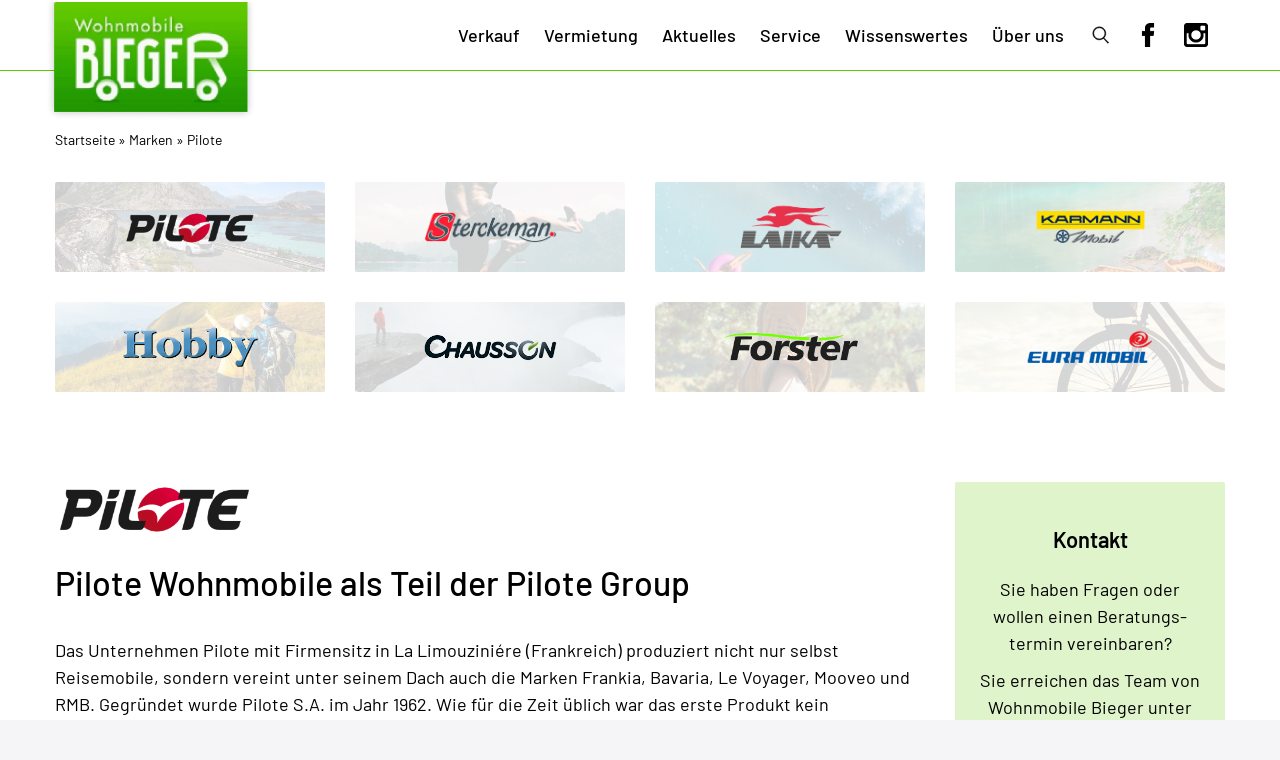

--- FILE ---
content_type: text/html; charset=UTF-8
request_url: https://wohnmobile-hannover.de/marken/pilote/
body_size: 12045
content:
<!DOCTYPE html>
<html lang="de-DE">
<head>
<meta charset="UTF-8" />
<meta name="viewport" content="width=device-width, initial-scale=1.0">
<link rel="profile" href="http://gmpg.org/xfn/11" />
<!-- <link rel="stylesheet" type="text/css" href="https://wohnmobile-hannover.de/wp-content/themes/womo-bieger/assets/css/basis.css"> -->
<link rel="stylesheet" type="text/css" href="//wohnmobile-hannover.de/wp-content/cache/wpfc-minified/d7ziuqif/hgbu5.css" media="all"/>
<!-- <link rel="stylesheet" type="text/css" media="screen and (min-width: 0px) and (max-width: 479px)" href="https://wohnmobile-hannover.de/wp-content/themes/womo-bieger/assets/css/size_xs.css"> -->
<link rel="stylesheet" type="text/css" href="//wohnmobile-hannover.de/wp-content/cache/wpfc-minified/6ond1n7v/hgbu5.css" media="screen and (min-width: 0px) and (max-width: 479px)"/>
<!-- <link rel="stylesheet" type="text/css" media="screen and (min-width: 480px) and (max-width: 767px)" href="https://wohnmobile-hannover.de/wp-content/themes/womo-bieger/assets/css/size_s.css"> -->
<link rel="stylesheet" type="text/css" href="//wohnmobile-hannover.de/wp-content/cache/wpfc-minified/2q8lb9gk/hgbu5.css" media="screen and (min-width: 480px) and (max-width: 767px)"/>
<!-- <link rel="stylesheet" type="text/css" media="screen and (min-width: 768px) and (max-width: 1009px)" href="https://wohnmobile-hannover.de/wp-content/themes/womo-bieger/assets/css/size_m.css"> -->
<link rel="stylesheet" type="text/css" href="//wohnmobile-hannover.de/wp-content/cache/wpfc-minified/mn1izdkv/hgbu5.css" media="screen and (min-width: 768px) and (max-width: 1009px)"/>
<!-- <link rel="stylesheet" type="text/css" media="screen and (min-width: 1010px) and (max-width: 1440px)" href="https://wohnmobile-hannover.de/wp-content/themes/womo-bieger/assets/css/size_l.css"> -->
<link rel="stylesheet" type="text/css" href="//wohnmobile-hannover.de/wp-content/cache/wpfc-minified/l9165e6h/hgbu5.css" media="screen and (min-width: 1010px) and (max-width: 1440px)"/>
<!-- <link rel="stylesheet" type="text/css" media="screen and (min-width: 1441px)" href="https://wohnmobile-hannover.de/wp-content/themes/womo-bieger/assets/css/size_xl.css"> -->
<link rel="stylesheet" type="text/css" href="//wohnmobile-hannover.de/wp-content/cache/wpfc-minified/ffoy8hw4/hgbu5.css" media="screen and (min-width: 1441px)"/>
<!-- This site is optimized with the Yoast SEO plugin v18.2 - https://yoast.com/wordpress/plugins/seo/ -->
<title>Pilote - Wohnmobile Bieger</title>
<meta name="robots" content="index, follow, max-snippet:-1, max-image-preview:large, max-video-preview:-1" />
<link rel="canonical" href="https://wohnmobile-hannover.de/marken/pilote/" />
<meta property="og:locale" content="de_DE" />
<meta property="og:type" content="article" />
<meta property="og:title" content="Pilote - Wohnmobile Bieger" />
<meta property="og:description" content="Pilote Wohnmobile als Teil der Pilote Group Das Unternehmen Pilote mit Firmensitz in La Limouziniére (Frankreich) produziert nicht nur selbst Reisemobile, sondern vereint unter seinem Dach auch die Marken Frankia, Bavaria, Le Voyager, Mooveo und RMB. Gegründet wurde Pilote S.A. im Jahr 1962. Wie für die Zeit üblich war das erste Produkt kein Reisemobil, sondern [&hellip;]" />
<meta property="og:url" content="https://wohnmobile-hannover.de/marken/pilote/" />
<meta property="og:site_name" content="Wohnmobile Bieger" />
<meta property="article:modified_time" content="2023-11-29T11:32:09+00:00" />
<meta property="og:image" content="https://wohnmobile-hannover.de/wp-content/uploads/2021/01/collection-2021-Pilote-1920x797-1.jpg" />
<meta property="og:image:width" content="1920" />
<meta property="og:image:height" content="797" />
<meta property="og:image:type" content="image/jpeg" />
<meta name="twitter:card" content="summary_large_image" />
<meta name="twitter:label1" content="Geschätzte Lesezeit" />
<meta name="twitter:data1" content="2 Minuten" />
<script type="application/ld+json" class="yoast-schema-graph">{"@context":"https://schema.org","@graph":[{"@type":"WebSite","@id":"https://wohnmobile-hannover.de/#website","url":"https://wohnmobile-hannover.de/","name":"Wohnmobile Bieger","description":"Wohnmobile Hannover","potentialAction":[{"@type":"SearchAction","target":{"@type":"EntryPoint","urlTemplate":"https://wohnmobile-hannover.de/?s={search_term_string}"},"query-input":"required name=search_term_string"}],"inLanguage":"de-DE"},{"@type":"ImageObject","@id":"https://wohnmobile-hannover.de/marken/pilote/#primaryimage","inLanguage":"de-DE","url":"https://wohnmobile-hannover.de/wp-content/uploads/2021/01/collection-2021-Pilote-1920x797-1.jpg","contentUrl":"https://wohnmobile-hannover.de/wp-content/uploads/2021/01/collection-2021-Pilote-1920x797-1.jpg","width":1920,"height":797},{"@type":"WebPage","@id":"https://wohnmobile-hannover.de/marken/pilote/#webpage","url":"https://wohnmobile-hannover.de/marken/pilote/","name":"Pilote - Wohnmobile Bieger","isPartOf":{"@id":"https://wohnmobile-hannover.de/#website"},"primaryImageOfPage":{"@id":"https://wohnmobile-hannover.de/marken/pilote/#primaryimage"},"datePublished":"2021-01-14T14:48:49+00:00","dateModified":"2023-11-29T11:32:09+00:00","breadcrumb":{"@id":"https://wohnmobile-hannover.de/marken/pilote/#breadcrumb"},"inLanguage":"de-DE","potentialAction":[{"@type":"ReadAction","target":["https://wohnmobile-hannover.de/marken/pilote/"]}]},{"@type":"BreadcrumbList","@id":"https://wohnmobile-hannover.de/marken/pilote/#breadcrumb","itemListElement":[{"@type":"ListItem","position":1,"name":"Startseite","item":"https://wohnmobile-hannover.de/"},{"@type":"ListItem","position":2,"name":"Marken","item":"https://wohnmobile-hannover.de/marken/"},{"@type":"ListItem","position":3,"name":"Pilote"}]}]}</script>
<!-- / Yoast SEO plugin. -->
<link rel='dns-prefetch' href='//code.jquery.com' />
<link rel='dns-prefetch' href='//s.w.org' />
<script type="text/javascript">
window._wpemojiSettings = {"baseUrl":"https:\/\/s.w.org\/images\/core\/emoji\/13.0.1\/72x72\/","ext":".png","svgUrl":"https:\/\/s.w.org\/images\/core\/emoji\/13.0.1\/svg\/","svgExt":".svg","source":{"concatemoji":"https:\/\/wohnmobile-hannover.de\/wp-includes\/js\/wp-emoji-release.min.js?ver=5.6.13"}};
!function(e,a,t){var n,r,o,i=a.createElement("canvas"),p=i.getContext&&i.getContext("2d");function s(e,t){var a=String.fromCharCode;p.clearRect(0,0,i.width,i.height),p.fillText(a.apply(this,e),0,0);e=i.toDataURL();return p.clearRect(0,0,i.width,i.height),p.fillText(a.apply(this,t),0,0),e===i.toDataURL()}function c(e){var t=a.createElement("script");t.src=e,t.defer=t.type="text/javascript",a.getElementsByTagName("head")[0].appendChild(t)}for(o=Array("flag","emoji"),t.supports={everything:!0,everythingExceptFlag:!0},r=0;r<o.length;r++)t.supports[o[r]]=function(e){if(!p||!p.fillText)return!1;switch(p.textBaseline="top",p.font="600 32px Arial",e){case"flag":return s([127987,65039,8205,9895,65039],[127987,65039,8203,9895,65039])?!1:!s([55356,56826,55356,56819],[55356,56826,8203,55356,56819])&&!s([55356,57332,56128,56423,56128,56418,56128,56421,56128,56430,56128,56423,56128,56447],[55356,57332,8203,56128,56423,8203,56128,56418,8203,56128,56421,8203,56128,56430,8203,56128,56423,8203,56128,56447]);case"emoji":return!s([55357,56424,8205,55356,57212],[55357,56424,8203,55356,57212])}return!1}(o[r]),t.supports.everything=t.supports.everything&&t.supports[o[r]],"flag"!==o[r]&&(t.supports.everythingExceptFlag=t.supports.everythingExceptFlag&&t.supports[o[r]]);t.supports.everythingExceptFlag=t.supports.everythingExceptFlag&&!t.supports.flag,t.DOMReady=!1,t.readyCallback=function(){t.DOMReady=!0},t.supports.everything||(n=function(){t.readyCallback()},a.addEventListener?(a.addEventListener("DOMContentLoaded",n,!1),e.addEventListener("load",n,!1)):(e.attachEvent("onload",n),a.attachEvent("onreadystatechange",function(){"complete"===a.readyState&&t.readyCallback()})),(n=t.source||{}).concatemoji?c(n.concatemoji):n.wpemoji&&n.twemoji&&(c(n.twemoji),c(n.wpemoji)))}(window,document,window._wpemojiSettings);
</script>
<style type="text/css">
img.wp-smiley,
img.emoji {
display: inline !important;
border: none !important;
box-shadow: none !important;
height: 1em !important;
width: 1em !important;
margin: 0 .07em !important;
vertical-align: -0.1em !important;
background: none !important;
padding: 0 !important;
}
</style>
<!-- <link rel='stylesheet' id='wp-block-library-css'  href='https://wohnmobile-hannover.de/wp-includes/css/dist/block-library/style.min.css?ver=5.6.13' type='text/css' media='all' /> -->
<!-- <link rel='stylesheet' id='contact-form-7-css'  href='https://wohnmobile-hannover.de/wp-content/plugins/contact-form-7/includes/css/styles.css?ver=5.4.2' type='text/css' media='all' /> -->
<!-- <link rel='stylesheet' id='wppopups-base-css'  href='https://wohnmobile-hannover.de/wp-content/plugins/wp-popups-lite/src/assets/css/wppopups-base.css?ver=2.1.5.5' type='text/css' media='all' /> -->
<!-- <link rel='stylesheet' id='borlabs-cookie-css'  href='https://wohnmobile-hannover.de/wp-content/cache/borlabs-cookie/borlabs-cookie_1_de.css?ver=2.2.67-23' type='text/css' media='all' /> -->
<!-- <link rel='stylesheet' id='slick-css'  href='https://wohnmobile-hannover.de/wp-content/themes/womo-bieger/assets/js/slick/slick.css?ver=5.6.13' type='text/css' media='all' /> -->
<link rel="stylesheet" type="text/css" href="//wohnmobile-hannover.de/wp-content/cache/wpfc-minified/euscxirx/hgbu5.css" media="all"/>
<script src='//wohnmobile-hannover.de/wp-content/cache/wpfc-minified/2ypgsgu5/hgbu5.js' type="text/javascript"></script>
<!-- <script type='text/javascript' src='https://wohnmobile-hannover.de/wp-includes/js/jquery/jquery.min.js?ver=3.5.1' id='jquery-core-js'></script> -->
<!-- <script type='text/javascript' src='https://wohnmobile-hannover.de/wp-includes/js/jquery/jquery-migrate.min.js?ver=3.3.2' id='jquery-migrate-js'></script> -->
<script type='text/javascript' id='borlabs-cookie-prioritize-js-extra'>
/* <![CDATA[ */
var borlabsCookiePrioritized = {"domain":"wohnmobile-hannover.de","path":"\/","version":"1","bots":"1","optInJS":{"marketing":{"doubleclick":"PHNjcmlwdD5pZih0eXBlb2Ygd2luZG93LkJvcmxhYnNDb29raWUgPT09ICJvYmplY3QiKSB7IHdpbmRvdy5Cb3JsYWJzQ29va2llLnVuYmxvY2tDb250ZW50SWQoImRvdWJsZWNsaWNrIik7IH08L3NjcmlwdD4="}}};
/* ]]> */
</script>
<script src='//wohnmobile-hannover.de/wp-content/cache/wpfc-minified/kdbqw35r/hgbu5.js' type="text/javascript"></script>
<!-- <script type='text/javascript' src='https://wohnmobile-hannover.de/wp-content/plugins/borlabs-cookie/assets/javascript/borlabs-cookie-prioritize.min.js?ver=2.2.67' id='borlabs-cookie-prioritize-js'></script> -->
<link rel="EditURI" type="application/rsd+xml" title="RSD" href="https://wohnmobile-hannover.de/xmlrpc.php?rsd" />
<link rel="wlwmanifest" type="application/wlwmanifest+xml" href="https://wohnmobile-hannover.de/wp-includes/wlwmanifest.xml" /> 
<meta name="generator" content="WordPress 5.6.13" />
<link rel='shortlink' href='https://wohnmobile-hannover.de/?p=2526' />
<link rel="alternate" type="application/json+oembed" href="https://wohnmobile-hannover.de/wp-json/oembed/1.0/embed?url=https%3A%2F%2Fwohnmobile-hannover.de%2Fmarken%2Fpilote%2F" />
<link rel="alternate" type="text/xml+oembed" href="https://wohnmobile-hannover.de/wp-json/oembed/1.0/embed?url=https%3A%2F%2Fwohnmobile-hannover.de%2Fmarken%2Fpilote%2F&#038;format=xml" />
<!-- GA Google Analytics @ https://m0n.co/ga -->
<script data-borlabs-script-blocker-id='googleanalytics' type='text/template' data-borlabs-script-blocker-src="https://www.googletagmanager.com/gtag/js?id=UA-114972997-1"></script>
<script data-borlabs-script-blocker-id='googleanalytics' type='text/template'>
window.dataLayer = window.dataLayer || [];
function gtag(){dataLayer.push(arguments);}
gtag('js', new Date());
gtag('config', 'UA-114972997-1');
</script>
<!-- Global site tag (gtag.js) - Google Analytics -->
<script data-borlabs-script-blocker-id='googleanalytics' type='text/template' data-borlabs-script-blocker-src="https://www.googletagmanager.com/gtag/js?id=UA-114972997-1"></script>
<script data-borlabs-script-blocker-id='googleanalytics' type='text/template'>
window.dataLayer = window.dataLayer || [];
function gtag(){dataLayer.push(arguments);}
gtag('js', new Date());
gtag('config', 'UA-114972997-1');
</script>
<style type="text/css" id="spu-css-13430" class="spu-css">		#spu-bg-13430 {
background-color: rgba(155, 155, 155, 0.55);
}
#spu-13430 .spu-close {
font-size: 50px;
color: rgb(52, 52, 52);
text-shadow: 0 1px 0 #000;
}
#spu-13430 .spu-close:hover {
color: #000;
}
#spu-13430 {
background-color: rgb(255, 255, 255);
max-width: 750px;
border-radius: 0px;
height: auto;
box-shadow:  0px 0px 0px 0px #ccc;
}
#spu-13430 .spu-container {
border: 5px solid;
border-color: rgb(98, 202, 1);
border-radius: 0px;
margin: 14px;
padding: 50px;
height: calc(100% - 28px);
}
</style>
<link rel="icon" href="https://wohnmobile-hannover.de/wp-content/uploads/2021/01/cropped-favicon-32x32.jpg" sizes="32x32" />
<link rel="icon" href="https://wohnmobile-hannover.de/wp-content/uploads/2021/01/cropped-favicon-192x192.jpg" sizes="192x192" />
<link rel="apple-touch-icon" href="https://wohnmobile-hannover.de/wp-content/uploads/2021/01/cropped-favicon-180x180.jpg" />
<meta name="msapplication-TileImage" content="https://wohnmobile-hannover.de/wp-content/uploads/2021/01/cropped-favicon-270x270.jpg" />
</head>
<body class="marken-template-default single single-marken postid-2526">
<header class="positioning">
<div class="wrapper">
<div class="mainhead positioning">
<div id="site-title">
<a href="https://wohnmobile-hannover.de" title="Wohnmobile Bieger - Wohnmobile Hannover" rel="home">
<strong>Wohnmobile Bieger - Wohnmobile Hannover</strong>
</a>
</div>	
<nav id="access" class="positioning">
<div class="menu-haupt-menue-container"><ul id="menu-haupt-menue" class="menu"><li id="menu-item-179" class="menu-item menu-item-type-post_type menu-item-object-page menu-item-179"><a href="https://wohnmobile-hannover.de/verkauf/">Verkauf</a></li>
<li id="menu-item-133" class="menu-item menu-item-type-post_type menu-item-object-page menu-item-has-children menu-item-133"><a href="https://wohnmobile-hannover.de/vermietung/">Vermietung</a>
<ul class="sub-menu">
<li id="menu-item-45" class="menu-item menu-item-type-taxonomy menu-item-object-wohnmobile-taxonomy menu-item-has-children menu-item-45"><a href="https://wohnmobile-hannover.de/wohnmobile-typ/mieten/wohnmobile/">Wohnmobile</a>
<ul class="sub-menu">
<li id="menu-item-46" class="menu-item menu-item-type-taxonomy menu-item-object-wohnmobile-taxonomy menu-item-has-children menu-item-46"><a href="https://wohnmobile-hannover.de/wohnmobile-typ/mieten/wohnmobile/alkoven/">Alkoven</a>
<ul class="sub-menu">
<li id="menu-item-48" class="menu-item menu-item-type-taxonomy menu-item-object-wohnmobile-taxonomy menu-item-48"><a href="https://wohnmobile-hannover.de/wohnmobile-typ/mieten/wohnmobile/alkoven/easy-class/">Easy Class</a></li>
<li id="menu-item-50" class="menu-item menu-item-type-taxonomy menu-item-object-wohnmobile-taxonomy menu-item-50"><a href="https://wohnmobile-hannover.de/wohnmobile-typ/mieten/wohnmobile/alkoven/holiday-class/">Holiday Class</a></li>
<li id="menu-item-49" class="menu-item menu-item-type-taxonomy menu-item-object-wohnmobile-taxonomy menu-item-49"><a href="https://wohnmobile-hannover.de/wohnmobile-typ/mieten/wohnmobile/alkoven/family-class/">Family Class</a></li>
<li id="menu-item-2376" class="menu-item menu-item-type-taxonomy menu-item-object-wohnmobile-taxonomy menu-item-2376"><a href="https://wohnmobile-hannover.de/wohnmobile-typ/mieten/wohnmobile/alkoven/galaxy-class/">Galaxy Class</a></li>
</ul>
</li>
<li id="menu-item-51" class="menu-item menu-item-type-taxonomy menu-item-object-wohnmobile-taxonomy menu-item-has-children menu-item-51"><a href="https://wohnmobile-hannover.de/wohnmobile-typ/mieten/wohnmobile/kastenwagen/">Kastenwagen</a>
<ul class="sub-menu">
<li id="menu-item-52" class="menu-item menu-item-type-taxonomy menu-item-object-wohnmobile-taxonomy menu-item-52"><a href="https://wohnmobile-hannover.de/wohnmobile-typ/mieten/wohnmobile/kastenwagen/activity-class/">Activity Class</a></li>
<li id="menu-item-6783" class="menu-item menu-item-type-taxonomy menu-item-object-wohnmobile-taxonomy menu-item-6783"><a href="https://wohnmobile-hannover.de/wohnmobile-typ/mieten/wohnmobile/kastenwagen/vany-class/">Vany Class</a></li>
</ul>
</li>
<li id="menu-item-53" class="menu-item menu-item-type-taxonomy menu-item-object-wohnmobile-taxonomy menu-item-has-children menu-item-53"><a href="https://wohnmobile-hannover.de/wohnmobile-typ/mieten/wohnmobile/teilintegriert/">Teilintegriert</a>
<ul class="sub-menu">
<li id="menu-item-485" class="menu-item menu-item-type-taxonomy menu-item-object-wohnmobile-taxonomy menu-item-485"><a href="https://wohnmobile-hannover.de/wohnmobile-typ/mieten/wohnmobile/teilintegriert/elementary-class/">Elementary Class</a></li>
<li id="menu-item-486" class="menu-item menu-item-type-taxonomy menu-item-object-wohnmobile-taxonomy menu-item-486"><a href="https://wohnmobile-hannover.de/wohnmobile-typ/mieten/wohnmobile/teilintegriert/harmony-class/">Harmony Class</a></li>
<li id="menu-item-9493" class="menu-item menu-item-type-taxonomy menu-item-object-wohnmobile-taxonomy menu-item-9493"><a href="https://wohnmobile-hannover.de/wohnmobile-typ/mieten/wohnmobile/teilintegriert/harmony-plus-class/">Harmony Plus Class</a></li>
<li id="menu-item-487" class="menu-item menu-item-type-taxonomy menu-item-object-wohnmobile-taxonomy menu-item-487"><a href="https://wohnmobile-hannover.de/wohnmobile-typ/mieten/wohnmobile/teilintegriert/legendary-class/">Legendary Class</a></li>
<li id="menu-item-488" class="menu-item menu-item-type-taxonomy menu-item-object-wohnmobile-taxonomy menu-item-488"><a href="https://wohnmobile-hannover.de/wohnmobile-typ/mieten/wohnmobile/teilintegriert/melody-class/">Melody Class</a></li>
<li id="menu-item-2377" class="menu-item menu-item-type-taxonomy menu-item-object-wohnmobile-taxonomy menu-item-2377"><a href="https://wohnmobile-hannover.de/wohnmobile-typ/mieten/wohnmobile/teilintegriert/melody-plus-class/">Melody Plus Class</a></li>
</ul>
</li>
<li id="menu-item-54" class="menu-item menu-item-type-taxonomy menu-item-object-wohnmobile-taxonomy menu-item-has-children menu-item-54"><a href="https://wohnmobile-hannover.de/wohnmobile-typ/mieten/wohnmobile/vollintegriert/">Vollintegriert</a>
<ul class="sub-menu">
<li id="menu-item-489" class="menu-item menu-item-type-taxonomy menu-item-object-wohnmobile-taxonomy menu-item-489"><a href="https://wohnmobile-hannover.de/wohnmobile-typ/mieten/wohnmobile/vollintegriert/premium-exklusive/">Premium Exklusive</a></li>
</ul>
</li>
</ul>
</li>
<li id="menu-item-478" class="menu-item menu-item-type-taxonomy menu-item-object-wohnmobile-taxonomy menu-item-has-children menu-item-478"><a href="https://wohnmobile-hannover.de/wohnmobile-typ/mieten/wohnwagen/">Wohnwagen</a>
<ul class="sub-menu">
<li id="menu-item-479" class="menu-item menu-item-type-taxonomy menu-item-object-wohnmobile-taxonomy menu-item-479"><a href="https://wohnmobile-hannover.de/wohnmobile-typ/mieten/wohnwagen/emotion-light/">Emotion Light</a></li>
<li id="menu-item-480" class="menu-item menu-item-type-taxonomy menu-item-object-wohnmobile-taxonomy menu-item-480"><a href="https://wohnmobile-hannover.de/wohnmobile-typ/mieten/wohnwagen/faszination-light/">Faszination Light</a></li>
<li id="menu-item-481" class="menu-item menu-item-type-taxonomy menu-item-object-wohnmobile-taxonomy menu-item-481"><a href="https://wohnmobile-hannover.de/wohnmobile-typ/mieten/wohnwagen/faszination-travel/">Faszination Travel</a></li>
<li id="menu-item-482" class="menu-item menu-item-type-taxonomy menu-item-object-wohnmobile-taxonomy menu-item-482"><a href="https://wohnmobile-hannover.de/wohnmobile-typ/mieten/wohnwagen/generation-light/">Generation Light</a></li>
<li id="menu-item-483" class="menu-item menu-item-type-taxonomy menu-item-object-wohnmobile-taxonomy menu-item-483"><a href="https://wohnmobile-hannover.de/wohnmobile-typ/mieten/wohnwagen/generation-travel/">Generation Travel</a></li>
</ul>
</li>
</ul>
</li>
<li id="menu-item-397" class="menu-item menu-item-type-taxonomy menu-item-object-category menu-item-397"><a href="https://wohnmobile-hannover.de/category/aktuelles/">Aktuelles</a></li>
<li id="menu-item-435" class="menu-item menu-item-type-post_type menu-item-object-page menu-item-435"><a href="https://wohnmobile-hannover.de/service/">Service</a></li>
<li id="menu-item-436" class="menu-item menu-item-type-custom menu-item-object-custom current-menu-ancestor menu-item-has-children menu-item-436"><a href="#">Wissenswertes</a>
<ul class="sub-menu">
<li id="menu-item-469" class="menu-item menu-item-type-taxonomy menu-item-object-marken-taxonomy current-marken-ancestor current-menu-ancestor current-menu-parent current-marken-parent menu-item-has-children menu-item-469"><a href="https://wohnmobile-hannover.de/marken-typ/hersteller/">Hersteller</a>
<ul class="sub-menu">
<li id="menu-item-475" class="menu-item menu-item-type-post_type menu-item-object-marken menu-item-475"><a href="https://wohnmobile-hannover.de/marken/chausson/">Chausson</a></li>
<li id="menu-item-477" class="menu-item menu-item-type-post_type menu-item-object-marken menu-item-477"><a href="https://wohnmobile-hannover.de/marken/eura-mobil/">Eura Mobil</a></li>
<li id="menu-item-476" class="menu-item menu-item-type-post_type menu-item-object-marken menu-item-476"><a href="https://wohnmobile-hannover.de/marken/forster/">Forster</a></li>
<li id="menu-item-473" class="menu-item menu-item-type-post_type menu-item-object-marken menu-item-473"><a href="https://wohnmobile-hannover.de/marken/hobby/">Hobby</a></li>
<li id="menu-item-472" class="menu-item menu-item-type-post_type menu-item-object-marken menu-item-472"><a href="https://wohnmobile-hannover.de/marken/karmann/">Karmann</a></li>
<li id="menu-item-471" class="menu-item menu-item-type-post_type menu-item-object-marken menu-item-471"><a href="https://wohnmobile-hannover.de/marken/laika/">Laika</a></li>
<li id="menu-item-2536" class="menu-item menu-item-type-post_type menu-item-object-marken current-menu-item menu-item-2536"><a href="https://wohnmobile-hannover.de/marken/pilote/" aria-current="page">Pilote</a></li>
<li id="menu-item-470" class="menu-item menu-item-type-post_type menu-item-object-marken menu-item-470"><a href="https://wohnmobile-hannover.de/marken/sterckeman/">Sterckeman</a></li>
</ul>
</li>
<li id="menu-item-437" class="menu-item menu-item-type-post_type_archive menu-item-object-marken menu-item-437"><a href="https://wohnmobile-hannover.de/marken/">Katalog</a></li>
<li id="menu-item-349" class="menu-item menu-item-type-post_type_archive menu-item-object-ratgeber menu-item-349"><a href="https://wohnmobile-hannover.de/ratgeber/">Ratgeber</a></li>
</ul>
</li>
<li id="menu-item-438" class="menu-item menu-item-type-custom menu-item-object-custom menu-item-has-children menu-item-438"><a href="#">Über uns</a>
<ul class="sub-menu">
<li id="menu-item-422" class="menu-item menu-item-type-post_type menu-item-object-page menu-item-422"><a href="https://wohnmobile-hannover.de/ueber-uns/">Wohnmobile Bieger</a></li>
<li id="menu-item-402" class="menu-item menu-item-type-post_type menu-item-object-page menu-item-402"><a href="https://wohnmobile-hannover.de/kontakt/">Kontakt</a></li>
</ul>
</li>
<li id="menu-item-8" class="suche menu-item menu-item-type-post_type menu-item-object-page menu-item-8"><a href="https://wohnmobile-hannover.de/suche/"><span>Suche</span></a></li>
<li id="menu-item-9554" class="menu-item menu-item-type-custom menu-item-object-custom menu-item-9554"><a href="https://www.facebook.com/people/Wohnmobile-Bieger-GmbH/100042133542815/"><img src="https://wohnmobile-hannover.de/wp-content/themes/womo-bieger/assets/images/fb-custom-icon.png"></a></li>
<li id="menu-item-9555" class="menu-item menu-item-type-custom menu-item-object-custom menu-item-9555"><a href="https://www.instagram.com/wohnmobile.bieger/"><img src="https://wohnmobile-hannover.de/wp-content/themes/womo-bieger/assets/images/insta-custom-icon.png"></a></li>
</ul></div>            </nav>
<div class="menu-access-mobile">
<div id="access-button"><a href="#access"><span></span><span></span></a></div>
<a href="/suche" class="access-search-button"><span>Suche</span></a>
</div>
</div>
</div>	
</header><main id="site-content" role="main" class="single-page-marken page-2column">
<div class="wrapper">
<div id="breadcrumbs"><span><span><a href="https://wohnmobile-hannover.de/">Startseite</a> » <span><a href="https://wohnmobile-hannover.de/marken/">Marken</a> » <span class="breadcrumb_last" aria-current="page">Pilote</span></span></span></span></div>
<section class="marken-grid"><article><a href="https://wohnmobile-hannover.de/marken/pilote/"  style="background-image: url(https://wohnmobile-hannover.de/wp-content/uploads/2021/01/collection-2021-Pilote-1920x797-1.jpg);"><div class="marken-grid-content"><span class="marken-grid-title">Pilote</span><img src="https://wohnmobile-hannover.de/wp-content/uploads/2021/01/pilote_logo.png" title="pilote_logo" class="marken-grid-image"></div></a></article><article><a href="https://wohnmobile-hannover.de/marken/sterckeman/"  style="background-image: url(https://wohnmobile-hannover.de/wp-content/uploads/2020/10/sterckeman.jpg);"><div class="marken-grid-content"><span class="marken-grid-title">Sterckeman</span><img src="https://wohnmobile-hannover.de/wp-content/uploads/2020/10/sterckeman-logo.png" title="sterckeman-logo" class="marken-grid-image"></div></a></article><article><a href="https://wohnmobile-hannover.de/marken/laika/"  style="background-image: url(https://wohnmobile-hannover.de/wp-content/uploads/2020/10/laika.png);"><div class="marken-grid-content"><span class="marken-grid-title">Laika</span><img src="https://wohnmobile-hannover.de/wp-content/uploads/2020/10/logo_laika.png" title="logo_laika" class="marken-grid-image"></div></a></article><article><a href="https://wohnmobile-hannover.de/marken/karmann/"  style="background-image: url(https://wohnmobile-hannover.de/wp-content/uploads/2020/10/karmann.jpg);"><div class="marken-grid-content"><span class="marken-grid-title">Karmann</span><img src="https://wohnmobile-hannover.de/wp-content/uploads/2020/10/karmann-mobil-logo.png" title="karmann-mobil-logo" class="marken-grid-image"></div></a></article><article><a href="https://wohnmobile-hannover.de/marken/hobby/"  style="background-image: url(https://wohnmobile-hannover.de/wp-content/uploads/2020/10/hobby.jpg);"><div class="marken-grid-content"><span class="marken-grid-title">Hobby</span><img src="https://wohnmobile-hannover.de/wp-content/uploads/2020/10/logo-hobby.png" title="logo-hobby" class="marken-grid-image"></div></a></article><article><a href="https://wohnmobile-hannover.de/marken/chausson/"  style="background-image: url(https://wohnmobile-hannover.de/wp-content/uploads/2020/10/chausson.jpg);"><div class="marken-grid-content"><span class="marken-grid-title">Chausson</span><img src="https://wohnmobile-hannover.de/wp-content/uploads/2020/10/logo-chausson.png" title="logo-chausson" class="marken-grid-image"></div></a></article><article><a href="https://wohnmobile-hannover.de/marken/forster/"  style="background-image: url(https://wohnmobile-hannover.de/wp-content/uploads/2020/10/forster.jpg);"><div class="marken-grid-content"><span class="marken-grid-title">Forster</span><img src="https://wohnmobile-hannover.de/wp-content/uploads/2020/10/logo-forster.png" title="logo-forster" class="marken-grid-image"></div></a></article><article><a href="https://wohnmobile-hannover.de/marken/eura-mobil/"  style="background-image: url(https://wohnmobile-hannover.de/wp-content/uploads/2020/10/EURA-MOBIL.jpg);"><div class="marken-grid-content"><span class="marken-grid-title">Eura Mobil</span><img src="https://wohnmobile-hannover.de/wp-content/uploads/2020/10/eura-mobil-logo.png" title="eura-mobil-logo" class="marken-grid-image"></div></a></article></section>
<div class="single-2columns">
<div class="single-content">
<h1 class="single-content-title hidden">Pilote</h1><img src="https://wohnmobile-hannover.de/wp-content/uploads/2021/01/pilote_logo.png" alt="pilote_logo" class="single-content-marken-logo" />                <div class="single-content-txtbox">
<h1>Pilote Wohnmobile als Teil der Pilote Group</h1>
<p>Das Unternehmen Pilote mit Firmensitz in La Limouziniére (Frankreich) produziert nicht nur selbst Reisemobile, sondern vereint unter seinem Dach auch die Marken Frankia, Bavaria, Le Voyager, Mooveo und RMB. Gegründet wurde Pilote S.A. im Jahr 1962. Wie für die Zeit üblich war das erste Produkt kein Reisemobil, sondern ein Wohnwagen. Erst 1978 entschließt sich Pilote nach einem USA Aufenthalt zur Produktion einer eigenen Reisemobilbaureihe. Als Basisfahrzeug dient ein Bedford. Der Erfolg stellt sich innerhalb kürzester Zeit ein und die Produktion in industriellem Maßstab folgt. Bereits 1980 ist Pilote Marktführer auf dem französischen Markt und untermauert die Vormachtstellung durch innovative Produktreihen. So wird 1983 das teilintegrierte Wohnmobil R300 auf Basis des Renault Trafic den Medien vorgestellt. 1988 folgt der erste Vollintegrierte, der für die Zeit noch etwas blockisch wirkte.</p>
<h2>Pilote und der Übernahmepoker</h2>
<p>Im Jahr 1990 wird der Wohnmobilhersteller Frankia, die Nummer 6 der deutschen Reisemobilbranche, von Pilote übernommen. Frankia mit Sitz im fränkischen Marktschorgast zählt fortan zum Pilote Konzern. 2000 übernimmt der Pilote Konzern auch den Reisemobilhersteller Le Voyageur mit Sitz in La Membrolle, Frankreich. Auch der Premiumhersteller RMB aus Wolfegg wird 2001 Teil des Pilote Konzerns.</p>
<h2>Pilote investiert in moderne Fertigung</h2>
<p>In den darauffolgenden Jahren investiert Pilote in moderne Fertigungshallen. 2002 wird eine Fabrikhalle für LeVoyageur in Membrolle sur Longuenée fertiggestellt. Weitere große Investitionen folgen kurze Zeit darauf in der Region La Chevallerie, in der Nähe von Angers (Frankreich). Im Jahr 2006 wird das Portfolio von Pilote erneut um eine Marke erweitert. Die Reisemobilmarke Mooveo steht für komplette Ausstattung zum festen Preis. Pilote beschäftigt (Stand 2008) 500 Mitarbeiter in Frankreich und 150 Mitarbeiter in Deutschland. 2008 wurden insgesamt 4500 Wohnmobile produziert und ein konsolidierter Firmenumsatz von 210 Millionen EUR erzielt.</p>
<p>Heute hat die Pilote Group rund 800 Mitarbeiter: 660 in Frankreich und 140 in Deutschland und vereint sechs starke Marken unter einem Dach. Es wurden 4.300 Wohnmobile produziert, wobei 250 Outlets in Europa und Indien zur Verfügung stehen.</p>
</div>
</div>
<aside class="single-sidebar">
<div id="text-2" class="marken-sidebar widget widget_text"><h3 class="widget-title">Kontakt</h3>			<div class="textwidget"><p>Sie haben Fragen oder wollen einen Beratungs-<br />
termin vereinbaren?</p>
<p>Sie erreichen das Team von Wohnmobile Bieger unter der Telefonnummer</p>
<div class="phone">05 11 &#8211; 26 28 233</div>
</div>
</div>                    <div class="marken-sidebar widget widget_kataloge">
<a href="https://wohnmobile-hannover.de/marken/#Pilote"></a>
<h3 class="widget-title">Katalogs-Bibliothek</h3>
</div>
</aside>
</div>
</div>
</main>
<footer>
<div class="wrapper">
<div class="footertop">
<div class="logo-contact-wrapper">
<div class="logo-box">
<a href="https://wohnmobile-hannover.de/" title="Wohnmobile Bieger - Wohnmobile Hannover" rel="home">
<span class="logo">Wohnmobile Bieger</span><br><span class="claim">Wohnmobile Hannover</span>
</a>
</div>
<div class="contact-box">
<ul>
<li class="contact-box-phone">05 11 - 26 28 233</li>
<li class="contact-box-mail">info@wohnmobile-hannover.de</li>
<li class="contact-box-address">Wilhelm-Röntgen-Straße 4<br/>
30966 Hemmingen<br/>
&nbsp;<br/>
<a href="https://www.facebook.com/people/Wohnmobile-Bieger-GmbH/100042133542815/" target="_blank"><img src="/wp-content/themes/womo-bieger/assets/images/fb-custom-icon.png"> Folge uns auf Facebook</a><br/>
<a href="https://www.instagram.com/wohnmobile.bieger/" target="_blank"><img src="/wp-content/themes/womo-bieger/assets/images/insta-custom-icon.png"> Folge uns auf Instagram</a></li>
</ul>
</div>
</div>
<div class="footerbottom">
<h4>Unsere Öffnungszeiten</h4>
<p><strong>Verkauf / Vermietung</strong>:<br />
Montag &#8211; Freitag: 09:00 &#8211; 18:00 Uhr<br />
Samstag: 10:00 – 13:00 Uhr</p>
<p><strong>Kundendienst / Werkstatt</strong>:<br />
Montag &#8211; Freitag:<br />
09:00 &#8211; 12:00 Uhr und 14:00 &#8211; 17:00 Uhr</p>
<p><strong>Betriebsferien</strong>:<br />
vom 23.12.2023 bis 01.01.2024<br />
am 30.03.2024 (Oster-Samstag)<br />
vom 01.11.2024 bis 02.11.2024<br />
vom 23.12.2024 bis 01.01.2025</p>
</div>
</div>
<nav id="footer-menu" class="positioning">
<div class="fusszeile">© 2021 Wohnmobile Bieger Alle Rechte vorbehalten</div>            <div class="menu-fuss-menue-container"><ul id="menu-fuss-menue" class="menu"><li id="menu-item-3275" class="menu-item menu-item-type-post_type menu-item-object-page menu-item-3275"><a href="https://wohnmobile-hannover.de/kontakt/">Anfahrt</a></li>
<li id="menu-item-467" class="menu-item menu-item-type-post_type menu-item-object-page menu-item-467"><a href="https://wohnmobile-hannover.de/impressum/">Impressum</a></li>
<li id="menu-item-464" class="menu-item menu-item-type-post_type menu-item-object-page menu-item-privacy-policy menu-item-464"><a href="https://wohnmobile-hannover.de/datenschutzerklaerung/">Datenschutz</a></li>
<li id="menu-item-462" class="menu-item menu-item-type-post_type menu-item-object-page menu-item-462"><a href="https://wohnmobile-hannover.de/vermietbedingen-fuer-caravans/">Allgemeine Vermietungsbedingungen</a></li>
</ul></div>        </nav>
</div>	
</footer>
<div class="wppopups-whole" style="display: none"><div class="spu-bg " id="spu-bg-13430"></div><div class="spu-box spu-animation-fade spu-theme-elegant spu-position-centered" id="spu-13430" data-id="13430" data-parent="0" data-settings="{&quot;position&quot;:{&quot;position&quot;:&quot;centered&quot;},&quot;animation&quot;:{&quot;animation&quot;:&quot;fade&quot;},&quot;colors&quot;:{&quot;show_overlay&quot;:&quot;yes-color&quot;,&quot;overlay_color&quot;:&quot;rgba(155, 155, 155, 0.55)&quot;,&quot;overlay_blur&quot;:&quot;2&quot;,&quot;bg_color&quot;:&quot;rgb(255, 255, 255)&quot;,&quot;bg_img&quot;:&quot;&quot;,&quot;bg_img_repeat&quot;:&quot;no-repeat&quot;,&quot;bg_img_size&quot;:&quot;cover&quot;},&quot;close&quot;:{&quot;close_color&quot;:&quot;rgb(52, 52, 52)&quot;,&quot;close_hover_color&quot;:&quot;#000&quot;,&quot;close_shadow_color&quot;:&quot;#000&quot;,&quot;close_size&quot;:&quot;50&quot;,&quot;close_position&quot;:&quot;top_right&quot;},&quot;popup_box&quot;:{&quot;width&quot;:&quot;750px&quot;,&quot;padding&quot;:&quot;50&quot;,&quot;radius&quot;:&quot;0&quot;,&quot;auto_height&quot;:&quot;yes&quot;,&quot;height&quot;:&quot;430px&quot;},&quot;border&quot;:{&quot;border_type&quot;:&quot;solid&quot;,&quot;border_color&quot;:&quot;rgb(98, 202, 1)&quot;,&quot;border_width&quot;:&quot;5&quot;,&quot;border_radius&quot;:&quot;0&quot;,&quot;border_margin&quot;:&quot;14&quot;},&quot;shadow&quot;:{&quot;shadow_color&quot;:&quot;#ccc&quot;,&quot;shadow_type&quot;:&quot;outset&quot;,&quot;shadow_x_offset&quot;:&quot;0&quot;,&quot;shadow_y_offset&quot;:&quot;0&quot;,&quot;shadow_blur&quot;:&quot;0&quot;,&quot;shadow_spread&quot;:&quot;0&quot;},&quot;css&quot;:{&quot;custom_css&quot;:&quot;&quot;},&quot;id&quot;:&quot;13430&quot;,&quot;field_id&quot;:1,&quot;rules&quot;:{&quot;group_0&quot;:{&quot;rule_0&quot;:{&quot;rule&quot;:&quot;page_type&quot;,&quot;operator&quot;:&quot;==&quot;,&quot;value&quot;:&quot;all_pages&quot;}}},&quot;global_rules&quot;:{&quot;group_0&quot;:{&quot;rule_0&quot;:{&quot;rule&quot;:&quot;page_type&quot;,&quot;operator&quot;:&quot;==&quot;,&quot;value&quot;:&quot;all_pages&quot;}}},&quot;settings&quot;:{&quot;popup_title&quot;:&quot;Wohnmobile Bieger GmbH sagt tsch\u00fc\u00df....&quot;,&quot;popup_desc&quot;:&quot;&quot;,&quot;test_mode&quot;:&quot;0&quot;,&quot;powered_link&quot;:&quot;0&quot;,&quot;popup_class&quot;:&quot;&quot;,&quot;popup_hidden_class&quot;:&quot;spu-theme-elegant&quot;,&quot;close_on_conversion&quot;:&quot;1&quot;,&quot;conversion_cookie_name&quot;:&quot;spu_conversion_2534&quot;,&quot;conversion_cookie_duration&quot;:&quot;1&quot;,&quot;conversion_cookie_type&quot;:&quot;d&quot;,&quot;closing_cookie_name&quot;:&quot;spu_closing_2534&quot;,&quot;closing_cookie_duration&quot;:&quot;1&quot;,&quot;closing_cookie_type&quot;:&quot;d&quot;},&quot;triggers&quot;:{&quot;trigger_0&quot;:{&quot;trigger&quot;:&quot;seconds&quot;,&quot;value&quot;:&quot;4&quot;}}}" data-need_ajax="0"><div class="spu-container "><div class="spu-content"><p style="text-align: center;"><img class="size-full wp-image-2533 aligncenter" src="https://wohnmobile-hannover.de/wp-content/uploads/2021/01/bieger-logo-desktop.png" alt="" width="232" height="130" /></p>
<h2 style="text-align: center;">Liebe Kunden,</h2>
<h4 style="text-align: center;">die Firma Wohnmobile Bieger GmbH sagt &#8222;Tschüß&#8230;&#8220;!</h4>
<h4 style="text-align: center;">Eigentlich sollten wir ab dem 01. März 2024 von einem Berliner Investor übernommen werden. Leider konnte sich dieser mit dem Grundstücksbesitzer nicht einigen und somit wird der Betrieb am Standort Hemmingen ab dem 20. März 2024 komplett eingestellt.</h4>
<h4 style="text-align: center;">Wir wünschen Ihnen alles Gute und behalten Sie uns in bester Erinnerung.</h4>
<h4 style="text-align: center;">Mit freundlichen Grüßen<br />
Das ehemalige Team von Wohnmobile Bieger</h4>
</div><a href="#" class="spu-close spu-close-popup spu-close-top_right">&times;</a><span class="spu-timer"></span></div></div><!--spu-box--></div><!--googleoff: all--><div data-nosnippet><div id="BorlabsCookieBoxWrap"><div
id="BorlabsCookieBox"
class="BorlabsCookie"
role="dialog"
aria-labelledby="CookieBoxTextHeadline"
aria-describedby="CookieBoxTextDescription"
aria-modal="true"
>
<div class="bottom-center" style="display: none;">
<div class="_brlbs-box-wrap">
<div class="_brlbs-box _brlbs-box-advanced">
<div class="cookie-box">
<div class="container">
<div class="row">
<div class="col-12">
<div class="_brlbs-flex-center">
<img
width="32"
height="32"
class="cookie-logo"
src="https://wohnmobile-hannover.de/wp-content/uploads/2021/01/bieger-logo-desktop-1.png"
srcset="https://wohnmobile-hannover.de/wp-content/uploads/2021/01/bieger-logo-desktop-1.png, https://wohnmobile-hannover.de/wp-content/uploads/2021/01/bieger-logo-desktop-1.png 2x"
alt="Datenschutzeinstellungen"
aria-hidden="true"
>
<span role="heading" aria-level="3" class="_brlbs-h3" id="CookieBoxTextHeadline">Datenschutzeinstellungen</span>
</div>
<p id="CookieBoxTextDescription"><span class="_brlbs-paragraph _brlbs-text-description">Wir nutzen Cookies auf unserer Website. Einige von ihnen sind essenziell, während andere uns helfen, diese Website und Ihre Erfahrung zu verbessern.</span> <span class="_brlbs-paragraph _brlbs-text-confirm-age">Wenn Sie unter 16 Jahre alt sind und Ihre Zustimmung zu freiwilligen Diensten geben möchten, müssen Sie Ihre Erziehungsberechtigten um Erlaubnis bitten.</span> <span class="_brlbs-paragraph _brlbs-text-technology">Wir verwenden Cookies und andere Technologien auf unserer Website. Einige von ihnen sind essenziell, während andere uns helfen, diese Website und Ihre Erfahrung zu verbessern.</span> <span class="_brlbs-paragraph _brlbs-text-personal-data">Personenbezogene Daten können verarbeitet werden (z. B. IP-Adressen), z. B. für personalisierte Anzeigen und Inhalte oder Anzeigen- und Inhaltsmessung.</span> <span class="_brlbs-paragraph _brlbs-text-more-information">Weitere Informationen über die Verwendung Ihrer Daten finden Sie in unserer  <a class="_brlbs-cursor" href="https://wohnmobile-hannover.de/datenschutzerklaerung/">Datenschutzerklärung</a>.</span> <span class="_brlbs-paragraph _brlbs-text-revoke">Sie können Ihre Auswahl jederzeit unter <a class="_brlbs-cursor" href="#" data-cookie-individual>Einstellungen</a> widerrufen oder anpassen.</span></p>
<fieldset>
<legend class="sr-only">Datenschutzeinstellungen</legend>
<ul>
<li>
<label class="_brlbs-checkbox">
Essenziell                                                            <input
id="checkbox-essential"
tabindex="0"
type="checkbox"
name="cookieGroup[]"
value="essential"
checked                                                                 disabled                                                                data-borlabs-cookie-checkbox
>
<span class="_brlbs-checkbox-indicator"></span>
</label>
</li>
<li>
<label class="_brlbs-checkbox">
Statistiken                                                            <input
id="checkbox-statistics"
tabindex="0"
type="checkbox"
name="cookieGroup[]"
value="statistics"
checked                                                                                                                                data-borlabs-cookie-checkbox
>
<span class="_brlbs-checkbox-indicator"></span>
</label>
</li>
<li>
<label class="_brlbs-checkbox">
Marketing                                                            <input
id="checkbox-marketing"
tabindex="0"
type="checkbox"
name="cookieGroup[]"
value="marketing"
checked                                                                                                                                data-borlabs-cookie-checkbox
>
<span class="_brlbs-checkbox-indicator"></span>
</label>
</li>
</ul>
</fieldset>
<p class="_brlbs-accept">
<a
href="#"
tabindex="0"
role="button"
class="_brlbs-btn _brlbs-btn-accept-all _brlbs-cursor"
data-cookie-accept-all
>
Alle akzeptieren                                        </a>
</p>
<p class="_brlbs-accept">
<a
href="#"
tabindex="0"
role="button"
id="CookieBoxSaveButton"
class="_brlbs-btn _brlbs-cursor"
data-cookie-accept
>
Speichern                                        </a>
</p>
<p class="_brlbs-manage-btn ">
<a href="#" class="_brlbs-cursor _brlbs-btn " tabindex="0" role="button" data-cookie-individual>
Individuelle Datenschutzeinstellungen                                    </a>
</p>
<p class="_brlbs-legal">
<a href="#" class="_brlbs-cursor" tabindex="0" role="button" data-cookie-individual>
Cookie-Details                                    </a>
<span class="_brlbs-separator"></span>
<a href="https://wohnmobile-hannover.de/datenschutzerklaerung/" tabindex="0" role="button">
Datenschutzerklärung                                        </a>
<span class="_brlbs-separator"></span>
<a href="https://wohnmobile-hannover.de/impressum/" tabindex="0" role="button">
Impressum                                        </a>
</p>
</div>
</div>
</div>
</div>
<div
class="cookie-preference"
aria-hidden="true"
role="dialog"
aria-describedby="CookiePrefDescription"
aria-modal="true"
>
<div class="container not-visible">
<div class="row no-gutters">
<div class="col-12">
<div class="row no-gutters align-items-top">
<div class="col-12">
<div class="_brlbs-flex-center">
<img
width="32"
height="32"
class="cookie-logo"
src="https://wohnmobile-hannover.de/wp-content/uploads/2021/01/bieger-logo-desktop-1.png"
srcset="https://wohnmobile-hannover.de/wp-content/uploads/2021/01/bieger-logo-desktop-1.png, https://wohnmobile-hannover.de/wp-content/uploads/2021/01/bieger-logo-desktop-1.png 2x"
alt="Datenschutzeinstellungen"
>
<span role="heading" aria-level="3" class="_brlbs-h3">Datenschutzeinstellungen</span>
</div>
<p id="CookiePrefDescription">
<span class="_brlbs-paragraph _brlbs-text-confirm-age">Wenn Sie unter 16 Jahre alt sind und Ihre Zustimmung zu freiwilligen Diensten geben möchten, müssen Sie Ihre Erziehungsberechtigten um Erlaubnis bitten.</span> <span class="_brlbs-paragraph _brlbs-text-technology">Wir verwenden Cookies und andere Technologien auf unserer Website. Einige von ihnen sind essenziell, während andere uns helfen, diese Website und Ihre Erfahrung zu verbessern.</span> <span class="_brlbs-paragraph _brlbs-text-personal-data">Personenbezogene Daten können verarbeitet werden (z. B. IP-Adressen), z. B. für personalisierte Anzeigen und Inhalte oder Anzeigen- und Inhaltsmessung.</span> <span class="_brlbs-paragraph _brlbs-text-more-information">Weitere Informationen über die Verwendung Ihrer Daten finden Sie in unserer  <a class="_brlbs-cursor" href="https://wohnmobile-hannover.de/datenschutzerklaerung/">Datenschutzerklärung</a>.</span> <span class="_brlbs-paragraph _brlbs-text-description">Hier finden Sie eine Übersicht über alle verwendeten Cookies. Sie können Ihre Einwilligung zu ganzen Kategorien geben oder sich weitere Informationen anzeigen lassen und so nur bestimmte Cookies auswählen.</span>                        </p>
<div class="row no-gutters align-items-center">
<div class="col-12 col-sm-7">
<p class="_brlbs-accept">
<a
href="#"
class="_brlbs-btn _brlbs-btn-accept-all _brlbs-cursor"
tabindex="0"
role="button"
data-cookie-accept-all
>
Alle akzeptieren                                        </a>
<a
href="#"
id="CookiePrefSave"
tabindex="0"
role="button"
class="_brlbs-btn _brlbs-cursor"
data-cookie-accept
>
Speichern                                    </a>
</p>
</div>
<div class="col-12 col-sm-5">
<p class="_brlbs-refuse">
<a
href="#"
class="_brlbs-cursor"
tabindex="0"
role="button"
data-cookie-back
>
Zurück                                    </a>
</p>
</div>
</div>
</div>
</div>
<div data-cookie-accordion>
<fieldset>
<legend class="sr-only">Datenschutzeinstellungen</legend>
<div class="bcac-item">
<div class="d-flex flex-row">
<label class="w-75">
<span role="heading" aria-level="4" class="_brlbs-h4">Essenziell (1)</span>
</label>
<div class="w-25 text-right">
</div>
</div>
<div class="d-block">
<p>Essenzielle Cookies ermöglichen grundlegende Funktionen und sind für die einwandfreie Funktion der Website erforderlich.</p>
<p class="text-center">
<a
href="#"
class="_brlbs-cursor d-block"
tabindex="0"
role="button"
data-cookie-accordion-target="essential"
>
<span data-cookie-accordion-status="show">
Cookie-Informationen anzeigen                                                    </span>
<span data-cookie-accordion-status="hide" class="borlabs-hide">
Cookie-Informationen ausblenden                                                    </span>
</a>
</p>
</div>
<div
class="borlabs-hide"
data-cookie-accordion-parent="essential"
>
<table>
<tr>
<th scope="row">Name</th>
<td>
<label>
Borlabs Cookie                                                            </label>
</td>
</tr>
<tr>
<th scope="row">Anbieter</th>
<td>Eigentümer dieser Website<span>, </span><a href="https://wohnmobile-hannover.de/impressum/">Impressum</a></td>
</tr>
<tr>
<th scope="row">Zweck</th>
<td>Speichert die Einstellungen der Besucher, die in der Cookie Box von Borlabs Cookie ausgewählt wurden.</td>
</tr>
<tr>
<th scope="row">Cookie Name</th>
<td>borlabs-cookie</td>
</tr>
<tr>
<th scope="row">Cookie Laufzeit</th>
<td>1 Jahr</td>
</tr>
</table>
</div>
</div>
<div class="bcac-item">
<div class="d-flex flex-row">
<label class="w-75">
<span role="heading" aria-level="4" class="_brlbs-h4">Statistiken (1)</span>
</label>
<div class="w-25 text-right">
<label class="_brlbs-btn-switch">
<span class="sr-only">Statistiken</span>
<input
tabindex="0"
id="borlabs-cookie-group-statistics"
type="checkbox"
name="cookieGroup[]"
value="statistics"
checked                                                            data-borlabs-cookie-switch
/>
<span class="_brlbs-slider"></span>
<span
class="_brlbs-btn-switch-status"
data-active="An"
data-inactive="Aus">
</span>
</label>
</div>
</div>
<div class="d-block">
<p>Statistik Cookies erfassen Informationen anonym. Diese Informationen helfen uns zu verstehen, wie unsere Besucher unsere Website nutzen.</p>
<p class="text-center">
<a
href="#"
class="_brlbs-cursor d-block"
tabindex="0"
role="button"
data-cookie-accordion-target="statistics"
>
<span data-cookie-accordion-status="show">
Cookie-Informationen anzeigen                                                    </span>
<span data-cookie-accordion-status="hide" class="borlabs-hide">
Cookie-Informationen ausblenden                                                    </span>
</a>
</p>
</div>
<div
class="borlabs-hide"
data-cookie-accordion-parent="statistics"
>
<table>
<tr>
<th scope="row">Akzeptieren</th>
<td>
<label class="_brlbs-btn-switch _brlbs-btn-switch--textRight">
<span class="sr-only">Google Analytics</span>
<input
id="borlabs-cookie-google-analytics"
tabindex="0"
type="checkbox" data-cookie-group="statistics"
name="cookies[statistics][]"
value="google-analytics"
checked                                                                        data-borlabs-cookie-switch
/>
<span class="_brlbs-slider"></span>
<span
class="_brlbs-btn-switch-status"
data-active="An"
data-inactive="Aus"
aria-hidden="true">
</span>
</label>
</td>
</tr>
<tr>
<th scope="row">Name</th>
<td>
<label>
Google Analytics                                                            </label>
</td>
</tr>
<tr>
<th scope="row">Anbieter</th>
<td>Google Ireland Limited, Gordon House, Barrow Street, Dublin 4, Ireland</td>
</tr>
<tr>
<th scope="row">Zweck</th>
<td>Cookie von Google für Website-Analysen. Erzeugt statistische Daten darüber, wie der Besucher die Website nutzt.</td>
</tr>
<tr>
<th scope="row">Datenschutzerklärung</th>
<td class="_brlbs-pp-url">
<a
href="https://policies.google.com/privacy?hl=de"
target="_blank"
rel="nofollow noopener noreferrer"
>
https://policies.google.com/privacy?hl=de                                                                </a>
</td>
</tr>
<tr>
<th scope="row">Host(s)</th>
<td>www.google-analytics.com, www.google.com, www.googletagmanager.com</td>
</tr>
<tr>
<th scope="row">Cookie Name</th>
<td>_ga,_gat,_gid,_gtag</td>
</tr>
<tr>
<th scope="row">Cookie Laufzeit</th>
<td>1 Jahre</td>
</tr>
</table>
</div>
</div>
<div class="bcac-item">
<div class="d-flex flex-row">
<label class="w-75">
<span role="heading" aria-level="4" class="_brlbs-h4">Marketing (1)</span>
</label>
<div class="w-25 text-right">
<label class="_brlbs-btn-switch">
<span class="sr-only">Marketing</span>
<input
tabindex="0"
id="borlabs-cookie-group-marketing"
type="checkbox"
name="cookieGroup[]"
value="marketing"
checked                                                            data-borlabs-cookie-switch
/>
<span class="_brlbs-slider"></span>
<span
class="_brlbs-btn-switch-status"
data-active="An"
data-inactive="Aus">
</span>
</label>
</div>
</div>
<div class="d-block">
<p>Marketing-Cookies werden von Drittanbietern oder Publishern verwendet, um personalisierte Werbung anzuzeigen. Sie tun dies, indem sie Besucher über Websites hinweg verfolgen.</p>
<p class="text-center">
<a
href="#"
class="_brlbs-cursor d-block"
tabindex="0"
role="button"
data-cookie-accordion-target="marketing"
>
<span data-cookie-accordion-status="show">
Cookie-Informationen anzeigen                                                    </span>
<span data-cookie-accordion-status="hide" class="borlabs-hide">
Cookie-Informationen ausblenden                                                    </span>
</a>
</p>
</div>
<div
class="borlabs-hide"
data-cookie-accordion-parent="marketing"
>
<table>
<tr>
<th scope="row">Akzeptieren</th>
<td>
<label class="_brlbs-btn-switch _brlbs-btn-switch--textRight">
<span class="sr-only">Doubleclick</span>
<input
id="borlabs-cookie-doubleclick"
tabindex="0"
type="checkbox" data-cookie-group="marketing"
name="cookies[marketing][]"
value="doubleclick"
checked                                                                        data-borlabs-cookie-switch
/>
<span class="_brlbs-slider"></span>
<span
class="_brlbs-btn-switch-status"
data-active="An"
data-inactive="Aus"
aria-hidden="true">
</span>
</label>
</td>
</tr>
<tr>
<th scope="row">Name</th>
<td>
<label>
Doubleclick                                                            </label>
</td>
</tr>
<tr>
<th scope="row">Anbieter</th>
<td>Google LLC</td>
</tr>
<tr>
<th scope="row">Zweck</th>
<td>DoubleClick bietet Technologien und Dienstleistungen, die primär an Werbeagenturen und Unternehmen aus Massenmedien verkauft werden. Diesen soll damit ermöglicht werden, gezielter zu handeln und interaktive Werbekampagnen zu schalten.</td>
</tr>
<tr>
<th scope="row">Datenschutzerklärung</th>
<td class="_brlbs-pp-url">
<a
href="https://policies.google.com/terms?hl=en"
target="_blank"
rel="nofollow noopener noreferrer"
>
https://policies.google.com/terms?hl=en                                                                </a>
</td>
</tr>
<tr>
<th scope="row">Host(s)</th>
<td>stats.g.doubleclick.net</td>
</tr>
<tr>
<th scope="row">Cookie Name</th>
<td>DC</td>
</tr>
<tr>
<th scope="row">Cookie Laufzeit</th>
<td>1 Monat</td>
</tr>
</table>
</div>
</div>
</fieldset>
</div>
<div class="d-flex justify-content-between">
<p class="_brlbs-branding flex-fill">
</p>
<p class="_brlbs-legal flex-fill">
<a href="https://wohnmobile-hannover.de/datenschutzerklaerung/">
Datenschutzerklärung                            </a>
<span class="_brlbs-separator"></span>
<a href="https://wohnmobile-hannover.de/impressum/">
Impressum                            </a>
</p>
</div>
</div>
</div>
</div>
</div>
</div>
</div>
</div>
</div>
</div></div><!--googleon: all--><script type='text/javascript' src='https://code.jquery.com/jquery-3.4.1.min.js' id='jquery3-js'></script>
<script type='text/javascript' src='https://wohnmobile-hannover.de/wp-content/themes/womo-bieger/assets/js/slick/slick.min.js' id='slick-js'></script>
<script type='text/javascript' src='https://wohnmobile-hannover.de/wp-content/themes/womo-bieger/assets/js/main.js' id='main-js'></script>
<script type='text/javascript' src='https://wohnmobile-hannover.de/wp-includes/js/dist/vendor/wp-polyfill.min.js?ver=7.4.4' id='wp-polyfill-js'></script>
<script type='text/javascript' id='wp-polyfill-js-after'>
( 'fetch' in window ) || document.write( '<script src="https://wohnmobile-hannover.de/wp-includes/js/dist/vendor/wp-polyfill-fetch.min.js?ver=3.0.0"></scr' + 'ipt>' );( document.contains ) || document.write( '<script src="https://wohnmobile-hannover.de/wp-includes/js/dist/vendor/wp-polyfill-node-contains.min.js?ver=3.42.0"></scr' + 'ipt>' );( window.DOMRect ) || document.write( '<script src="https://wohnmobile-hannover.de/wp-includes/js/dist/vendor/wp-polyfill-dom-rect.min.js?ver=3.42.0"></scr' + 'ipt>' );( window.URL && window.URL.prototype && window.URLSearchParams ) || document.write( '<script src="https://wohnmobile-hannover.de/wp-includes/js/dist/vendor/wp-polyfill-url.min.js?ver=3.6.4"></scr' + 'ipt>' );( window.FormData && window.FormData.prototype.keys ) || document.write( '<script src="https://wohnmobile-hannover.de/wp-includes/js/dist/vendor/wp-polyfill-formdata.min.js?ver=3.0.12"></scr' + 'ipt>' );( Element.prototype.matches && Element.prototype.closest ) || document.write( '<script src="https://wohnmobile-hannover.de/wp-includes/js/dist/vendor/wp-polyfill-element-closest.min.js?ver=2.0.2"></scr' + 'ipt>' );
</script>
<script type='text/javascript' src='https://wohnmobile-hannover.de/wp-includes/js/dist/hooks.min.js?ver=d0d9f43e03080e6ace9a3dabbd5f9eee' id='wp-hooks-js'></script>
<script type='text/javascript' id='wppopups-js-extra'>
/* <![CDATA[ */
var wppopups_vars = {"is_admin":"","ajax_url":"https:\/\/wohnmobile-hannover.de\/wp-admin\/admin-ajax.php","pid":"2526","is_front_page":"","is_blog_page":"","is_category":"","site_url":"https:\/\/wohnmobile-hannover.de","is_archive":"","is_search":"","is_singular":"1","is_preview":"","facebook":"","twitter":"","val_required":"This field is required.","val_url":"Please enter a valid URL.","val_email":"Please enter a valid email address.","val_number":"Please enter a valid number.","val_checklimit":"You have exceeded the number of allowed selections: {#}.","val_limit_characters":"{count} of {limit} max characters.","val_limit_words":"{count} of {limit} max words."};
/* ]]> */
</script>
<script type='text/javascript' src='https://wohnmobile-hannover.de/wp-content/plugins/wp-popups-lite/src/assets/js/wppopups.js?ver=2.1.5.5' id='wppopups-js'></script>
<script type='text/javascript' id='contact-form-7-js-extra'>
/* <![CDATA[ */
var wpcf7 = {"api":{"root":"https:\/\/wohnmobile-hannover.de\/wp-json\/","namespace":"contact-form-7\/v1"}};
/* ]]> */
</script>
<script type='text/javascript' src='https://wohnmobile-hannover.de/wp-content/plugins/contact-form-7/includes/js/index.js?ver=5.4.2' id='contact-form-7-js'></script>
<script type='text/javascript' src='https://wohnmobile-hannover.de/wp-includes/js/wp-embed.min.js?ver=5.6.13' id='wp-embed-js'></script>
<script type='text/javascript' id='borlabs-cookie-js-extra'>
/* <![CDATA[ */
var borlabsCookieConfig = {"ajaxURL":"https:\/\/wohnmobile-hannover.de\/wp-admin\/admin-ajax.php","language":"de","animation":"","animationDelay":"","animationIn":"_brlbs-fadeInDown","animationOut":"_brlbs-flipOutX","blockContent":"1","boxLayout":"box","boxLayoutAdvanced":"1","automaticCookieDomainAndPath":"1","cookieDomain":"wohnmobile-hannover.de","cookiePath":"\/","cookieSameSite":"Lax","cookieSecure":"1","cookieLifetime":"365","cookieLifetimeEssentialOnly":"182","crossDomainCookie":[],"cookieBeforeConsent":"","cookiesForBots":"1","cookieVersion":"1","hideCookieBoxOnPages":[],"respectDoNotTrack":"1","reloadAfterConsent":"","reloadAfterOptOut":"1","showCookieBox":"1","cookieBoxIntegration":"html","ignorePreSelectStatus":"1","cookies":{"essential":["borlabs-cookie"],"statistics":["google-analytics"],"marketing":["doubleclick"],"external-media":[]}};
var borlabsCookieCookies = {"essential":{"borlabs-cookie":{"cookieNameList":{"borlabs-cookie":"borlabs-cookie"},"settings":{"blockCookiesBeforeConsent":"0"}}},"statistics":{"google-analytics":{"cookieNameList":{"_ga":"_ga","_gat":"_gat","_gid":"_gid","_gtag":"_gtag"},"settings":{"blockCookiesBeforeConsent":"1","prioritize":"0","trackingId":"UA-114972997-1"},"optInJS":"PHNjcmlwdD53aW5kb3cuQm9ybGFic0Nvb2tpZS51bmJsb2NrU2NyaXB0QmxvY2tlcklkKCJnb29nbGVhbmFseXRpY3MiKTs8L3NjcmlwdD4=","optOutJS":""}},"marketing":{"doubleclick":{"cookieNameList":{"DC":"DC"},"settings":{"blockCookiesBeforeConsent":"1","prioritize":"1"},"optInJS":"","optOutJS":""}}};
/* ]]> */
</script>
<script type='text/javascript' src='https://wohnmobile-hannover.de/wp-content/plugins/borlabs-cookie/assets/javascript/borlabs-cookie.min.js?ver=2.2.67' id='borlabs-cookie-js'></script>
<script type='text/javascript' id='borlabs-cookie-js-after'>
document.addEventListener("DOMContentLoaded", function (e) {
var borlabsCookieContentBlocker = {"default": {"id": "default","global": function (contentBlockerData) {  },"init": function (el, contentBlockerData) {  },"settings": {"executeGlobalCodeBeforeUnblocking":false}},"doubleclick": {"id": "doubleclick","global": function (contentBlockerData) {  },"init": function (el, contentBlockerData) {  },"settings": {"unblockAll":"1","executeGlobalCodeBeforeUnblocking":"0"}}};
var BorlabsCookieInitCheck = function () {
if (typeof window.BorlabsCookie === "object" && typeof window.jQuery === "function") {
if (typeof borlabsCookiePrioritized !== "object") {
borlabsCookiePrioritized = { optInJS: {} };
}
window.BorlabsCookie.init(borlabsCookieConfig, borlabsCookieCookies, borlabsCookieContentBlocker, borlabsCookiePrioritized.optInJS);
} else {
window.setTimeout(BorlabsCookieInitCheck, 50);
}
};
BorlabsCookieInitCheck();});
</script>
</body>
</html><!-- WP Fastest Cache file was created in 0.31218290329 seconds, on 20-03-24 15:24:49 -->

--- FILE ---
content_type: text/css
request_url: https://wohnmobile-hannover.de/wp-content/cache/wpfc-minified/d7ziuqif/hgbu5.css
body_size: 7043
content:
html {
-webkit-text-size-adjust: 100%;
-ms-text-size-adjust: 100%
}
html, body, div, article, span, applet, object, iframe, h1, h2, h3, h4, h5, h6, p, blockquote, pre, a, abbr, acronym, address, big, cite, code, del, dfn, font, img, ins, kbd, q, s, samp, small, strike, sub, sup, tt, var, dl, dt, dd, ol, ul, li, fieldset, form, label, legend, table, caption, tbody, tfoot, thead, tr, th, td {
margin: 0;
padding: 0;
border: 0;
font-weight: inherit;
font-style: inherit;
font-size: 1.01em;
font-size: 100.01%;
vertical-align: baseline;
outline: 0
}
img {
vertical-align: bottom;
}
.positioning:after {
content: ".";
clear: both;
display: block;
visibility: hidden;
height: 0px;
}
.footerbottom #footer-menu.positioning:after {
display: none;
}
.semantic {
display: none;
}
*:focus {
outline: none;
}
::selection {
background: #c3e7e7;
}
.wrapper, .fullwrapper {
margin: 0 auto;
}
ul, ol {
list-style: none;
}
input::-webkit-input-placeholder {
color: #7F879C;
opacity: 1;
font-style: normal;
}
input:-moz-placeholder {
color: #7F879C;
opacity: 1;
font-style: normal;
}
input::-moz-placeholder {
color: #7F879C;
opacity: 1;
font-style: normal;
}
input:-ms-input-placeholder {
color: #7F879C;
opacity: 1;
font-style: normal;
}
sup {
vertical-align: super;
font-size: 60%;
}
.aligncenter {
display: block;
margin: 20px auto;
}
.alignleft {
float: left;
margin: 20px 20px 20px 0;
}
.alignright {
float: right;
margin: 20px 0 20px 20px;
}
#site-content > .wrapper:before, #site-content > .wrapper:after {
content: '';
height: 1px;
display: block;
} :root {
--bieger-color-ci-green: #62CA01;
--bieger-color-bg-primary: #FFF;
--bieger-color-bg-secondary: #F5F5F7;
--bieger-color-bg-box: #F6F6F6;
--bieger-color-txt-body: #000;
--bieger-color-lnk: #62CA01;
--bieger-color-lnk-hover: #62CA01;
--bieger-color-white: #fff;
--bieger-color-breadcrump: #949BAD;
--bieger-color-bg-mobile-nav: #F7F7F9;
--bieger-color-border-primary: #62CA01;
--bieger-color-border-secondary: #C4C4C4;
--bieger-color-bg-button-primary: #62CA01;
--bieger-color-bg-button-secondary: #C4C4C4;
}  @font-face {
font-family: 'Barlow';
src: url(//wohnmobile-hannover.de/wp-content/themes/womo-bieger/assets/fonts/Barlow-ExtraLight.eot);
src: url(//wohnmobile-hannover.de/wp-content/themes/womo-bieger/assets/fonts/Barlow-ExtraLight.eot?#iefix) format('embedded-opentype'),
url(//wohnmobile-hannover.de/wp-content/themes/womo-bieger/assets/fonts/Barlow-ExtraLight.woff2) format('woff2'),
url(//wohnmobile-hannover.de/wp-content/themes/womo-bieger/assets/fonts/Barlow-ExtraLight.woff) format('woff'),
url(//wohnmobile-hannover.de/wp-content/themes/womo-bieger/assets/fonts/Barlow-ExtraLight.ttf) format('truetype'),
url(//wohnmobile-hannover.de/wp-content/themes/womo-bieger/assets/fonts/Barlow-ExtraLight.svg#Barlow-ExtraLight) format('svg');
font-weight: 200;
font-style: normal;
font-display: swap;
}
@font-face {
font-family: 'Barlow';
src: url(//wohnmobile-hannover.de/wp-content/themes/womo-bieger/assets/fonts/Barlow-Medium.eot);
src: url(//wohnmobile-hannover.de/wp-content/themes/womo-bieger/assets/fonts/Barlow-Medium.eot?#iefix) format('embedded-opentype'),
url(//wohnmobile-hannover.de/wp-content/themes/womo-bieger/assets/fonts/Barlow-Medium.woff2) format('woff2'),
url(//wohnmobile-hannover.de/wp-content/themes/womo-bieger/assets/fonts/Barlow-Medium.woff) format('woff'),
url(//wohnmobile-hannover.de/wp-content/themes/womo-bieger/assets/fonts/Barlow-Medium.ttf) format('truetype'),
url(//wohnmobile-hannover.de/wp-content/themes/womo-bieger/assets/fonts/Barlow-Medium.svg#Barlow-Medium) format('svg');
font-weight: 500;
font-style: normal;
font-display: swap;
}
@font-face {
font-family: 'Barlow';
src: url(//wohnmobile-hannover.de/wp-content/themes/womo-bieger/assets/fonts/Barlow-ExtraBold.eot);
src: url(//wohnmobile-hannover.de/wp-content/themes/womo-bieger/assets/fonts/Barlow-ExtraBold.eot?#iefix) format('embedded-opentype'),
url(//wohnmobile-hannover.de/wp-content/themes/womo-bieger/assets/fonts/Barlow-ExtraBold.woff2) format('woff2'),
url(//wohnmobile-hannover.de/wp-content/themes/womo-bieger/assets/fonts/Barlow-ExtraBold.woff) format('woff'),
url(//wohnmobile-hannover.de/wp-content/themes/womo-bieger/assets/fonts/Barlow-ExtraBold.ttf) format('truetype'),
url(//wohnmobile-hannover.de/wp-content/themes/womo-bieger/assets/fonts/Barlow-ExtraBold.svg#Barlow-ExtraBold) format('svg');
font-weight: 800;
font-style: normal;
font-display: swap;
}
@font-face {
font-family: 'Barlow';
src: url(//wohnmobile-hannover.de/wp-content/themes/womo-bieger/assets/fonts/Barlow-Light.eot);
src: url(//wohnmobile-hannover.de/wp-content/themes/womo-bieger/assets/fonts/Barlow-Light.eot?#iefix) format('embedded-opentype'),
url(//wohnmobile-hannover.de/wp-content/themes/womo-bieger/assets/fonts/Barlow-Light.woff2) format('woff2'),
url(//wohnmobile-hannover.de/wp-content/themes/womo-bieger/assets/fonts/Barlow-Light.woff) format('woff'),
url(//wohnmobile-hannover.de/wp-content/themes/womo-bieger/assets/fonts/Barlow-Light.ttf) format('truetype'),
url(//wohnmobile-hannover.de/wp-content/themes/womo-bieger/assets/fonts/Barlow-Light.svg#Barlow-Light) format('svg');
font-weight: 300;
font-style: normal;
font-display: swap;
}
@font-face {
font-family: 'Barlow';
src: url(//wohnmobile-hannover.de/wp-content/themes/womo-bieger/assets/fonts/Barlow-Regular.eot);
src: url(//wohnmobile-hannover.de/wp-content/themes/womo-bieger/assets/fonts/Barlow-Regular.eot?#iefix) format('embedded-opentype'),
url(//wohnmobile-hannover.de/wp-content/themes/womo-bieger/assets/fonts/Barlow-Regular.woff2) format('woff2'),
url(//wohnmobile-hannover.de/wp-content/themes/womo-bieger/assets/fonts/Barlow-Regular.woff) format('woff'),
url(//wohnmobile-hannover.de/wp-content/themes/womo-bieger/assets/fonts/Barlow-Regular.ttf) format('truetype'),
url(//wohnmobile-hannover.de/wp-content/themes/womo-bieger/assets/fonts/Barlow-Regular.svg#Barlow-Regular) format('svg');
font-weight: normal;
font-style: normal;
font-display: swap;
}
@font-face {
font-family: 'Barlow';
src: url(//wohnmobile-hannover.de/wp-content/themes/womo-bieger/assets/fonts/Barlow-Thin.eot);
src: url(//wohnmobile-hannover.de/wp-content/themes/womo-bieger/assets/fonts/Barlow-Thin.eot?#iefix) format('embedded-opentype'),
url(//wohnmobile-hannover.de/wp-content/themes/womo-bieger/assets/fonts/Barlow-Thin.woff2) format('woff2'),
url(//wohnmobile-hannover.de/wp-content/themes/womo-bieger/assets/fonts/Barlow-Thin.woff) format('woff'),
url(//wohnmobile-hannover.de/wp-content/themes/womo-bieger/assets/fonts/Barlow-Thin.ttf) format('truetype'),
url(//wohnmobile-hannover.de/wp-content/themes/womo-bieger/assets/fonts/Barlow-Thin.svg#Barlow-Thin) format('svg');
font-weight: 100;
font-style: normal;
font-display: swap;
}
@font-face {
font-family: 'Barlow';
src: url(//wohnmobile-hannover.de/wp-content/themes/womo-bieger/assets/fonts/Barlow-Bold.eot);
src: url(//wohnmobile-hannover.de/wp-content/themes/womo-bieger/assets/fonts/Barlow-Bold.eot?#iefix) format('embedded-opentype'),
url(//wohnmobile-hannover.de/wp-content/themes/womo-bieger/assets/fonts/Barlow-Bold.woff2) format('woff2'),
url(//wohnmobile-hannover.de/wp-content/themes/womo-bieger/assets/fonts/Barlow-Bold.woff) format('woff'),
url(//wohnmobile-hannover.de/wp-content/themes/womo-bieger/assets/fonts/Barlow-Bold.ttf) format('truetype'),
url(//wohnmobile-hannover.de/wp-content/themes/womo-bieger/assets/fonts/Barlow-Bold.svg#Barlow-Bold) format('svg');
font-weight: bold;
font-style: normal;
font-display: swap;
}
@font-face {
font-family: 'Barlow';
src: url(//wohnmobile-hannover.de/wp-content/themes/womo-bieger/assets/fonts/Barlow-SemiBold.eot);
src: url(//wohnmobile-hannover.de/wp-content/themes/womo-bieger/assets/fonts/Barlow-SemiBold.eot?#iefix) format('embedded-opentype'),
url(//wohnmobile-hannover.de/wp-content/themes/womo-bieger/assets/fonts/Barlow-SemiBold.woff2) format('woff2'),
url(//wohnmobile-hannover.de/wp-content/themes/womo-bieger/assets/fonts/Barlow-SemiBold.woff) format('woff'),
url(//wohnmobile-hannover.de/wp-content/themes/womo-bieger/assets/fonts/Barlow-SemiBold.ttf) format('truetype'),
url(//wohnmobile-hannover.de/wp-content/themes/womo-bieger/assets/fonts/Barlow-SemiBold.svg#Barlow-SemiBold) format('svg');
font-weight: 600;
font-style: normal;
font-display: swap;
}
:root {
--bieger-font-book: "Barlow", Arial, Helvetica, sans-serif;
} body {
font-family: "Barlow", Arial, Helvetica, sans-serif;
font-family: var(--bieger-font-book);
background: #F5F5F7;
background: var(--bieger-color-bg-secondary);
font-weight: normal;
font-size: 18px;
line-height: 24px;
-webkit-font-smoothing: antialiased;
-moz-osx-font-smoothing: grayscale;
text-rendering: optimizeLegibility;
}
main {
clear: both;
} input[type="text"],
input[type="password"],
input[type="url"],
input[type="tel"],
input[type="search"],
input[type="number"],
input[type="datetime"],
input[type="email"] {
border: solid 1px #c4c4c4;
border: solid 1px var(--bieger-color-border-secondary);
border-radius: 3px;
font-weight: 400;
font-size: 18px;
line-height: 24px;
color: #000;
color: var(--bieger-color-txt-body);
padding: 10px 15px;
}
select {
border: solid 1px #c4c4c4;
border: solid 1px var(--bieger-color-border-secondary);
border-radius: 3px;
font-weight: 400;
font-size: 16px;
line-height: 24px;
color: #000;
color: var(--bieger-color-txt-body);
padding: 10px;
}
select {
-webkit-box-sizing: border-box;
-moz-box-sizing: border-box;
box-sizing: border-box;
-webkit-appearance: none;
-moz-appearance: none;
background-color: #fff;
background-image: url(//wohnmobile-hannover.de/wp-content/themes/womo-bieger/assets/images/bieger-icon-select.svg);
background-position: right 15px center;
background-repeat: no-repeat;
}
select:-moz-focusring {
color: transparent;
text-shadow: 0 0 0 #000;
}
textarea {
font-family: "Barlow", Arial, Helvetica, sans-serif;
font-family: var(--bieger-font-book);
border: solid 1px #c4c4c4;
border: solid 1px var(--bieger-color-border-secondary);
border-radius: 3px;
font-weight: 400;
font-size: 18px;
line-height: 24px;
color: #666;
color: var(--gfh-color-txt-body);
padding: 10px 15px;
}
::-webkit-input-placeholder {
color: #C4C4C4;
}
input:focus::-webkit-input-placeholder {
color: #C4C4C4;
}
::placeholder { color: #C4C4C4;
}
input:focus::placeholder {
color: #C4C4C4;
}
:-ms-input-placeholder { color: #C4C4C4;
}
input:focus:-ms-input-placeholder {
color: #C4C4C4;
}
::-ms-input-placeholder { color: #C4C4C4;
}
input:focus::-ms-input-placeholder {
color: #C4C4C4;
}
::-moz-placeholder {
color: #C4C4C4;
}
:-moz-placeholder {
color: #C4C4C4;
}
input::-webkit-input-placeholder {
color: #C4C4C4;
opacity: 1;
font-style: normal;
}
input:-moz-placeholder {
color: #C4C4C4;
opacity: 1;
font-style: normal;
}
input::-moz-placeholder {
color: #C4C4C4;
opacity: 1;
font-style: normal;
}
input:-ms-input-placeholder {
color: #C4C4C4;
opacity: 1;
font-style: normal;
}
.button, input[type=button], input[type=reset], input[type=submit] {
padding: 10px 40px;
color: #fff;
background: #C4C4C4;
background: var(--bieger-color-bg-button-secondary);
border: 0;
border-radius: 3px;
font-size: 18px;
line-height: 22px;
margin: 0 auto;
-webkit-appearance: none;
}
.button-wrapper .button, .button-wrapper input[type=button], .button-wrapper input[type=reset], input[type=submit] {
padding: 11px 20px 12px;
color: #fff;
background-color: #62CA01;
background: var(--bieger-color-bg-button-primary);
border: 0;
border-radius: 3px;
font-size: 18px;
line-height: 22px;
margin: 0 auto;
}
.button-wrapper {
text-align: center;
}
#breadcrumbs {
max-width: 1170px;
margin: 0 auto;
font-weight: normal;
font-size: 14px;
line-height: 24px;
}
#breadcrumbs a {
color: #000;
} .formular-wrapper .fieldset .fields {
width: 100%;
display: flex;
align-items: flex-end;
justify-content: space-between;
}
.formular-wrapper .fieldset > .fields .field {
width: calc(50% - 12px);
}
.formular-wrapper .fieldset > .field {
width: 100%;
}
.formular-wrapper .fieldset input[type="text"], .formular-wrapper .fieldset input[type="password"], .formular-wrapper .fieldset input[type="url"], .formular-wrapper .fieldset input[type="tel"], .formular-wrapper .fieldset input[type="search"], .formular-wrapper .fieldset input[type="number"], .formular-wrapper .fieldset input[type="datetime"], .formular-wrapper .fieldset input[type="email"] {
width: calc(100% - 30px);
margin: 5px 0 20px;
}
.formular-wrapper .fieldset textarea {
width: calc(100% - 30px);
margin: 5px 0 20px;
}
.anfrage-product-inner .required-note,
.formular-wrapper .required-note {
font-weight: normal;
font-size: 14px;
line-height: 20px;
position: relative;
top: -10px;
}
.formular-wrapper .fieldset label {
font-weight: 500;
font-size: 16px;
line-height: 18px;
}
.formular-wrapper  .button-wrapper input[type=submit] {
padding: 10px 100px;
}
.formular-wrapper .hinweis {
font-weight: normal;
font-size: 14px;
line-height: 24px;
padding: 0 0 30px 30px;
}
.formular-wrapper .hinweis a {
color: #62CA01;
color: var(--bieger-color-lnk);
}
.formular-wrapper .wpcf7-form-control-wrap.checkbox-132 {
float: left;
}
.formular-wrapper .wpcf7-form-control-wrap.checkbox-132 span.wpcf7-list-item {
margin: 0;
} header.positioning {
width: 100%; z-index: 100;
}
header .wrapper {
background-color: #fff;
background-color: var(--bieger-color-bg-primary);
padding-bottom: 56px;
}
.home header .wrapper {
padding-bottom: 0;
}
.mainhead {
display: flex;
justify-content: space-between;
-ms-flex-wrap: wrap;
flex-wrap: wrap;
align-items: center;
padding: 0 20px;
margin: 0 auto;
background-color: #fff;
background-color: var(--bieger-color-bg-primary);
border-bottom: solid 1px #62CA01;
border-bottom: solid 1px var(--bieger-color-border-primary);
}
#site-title {
flex-grow: 1;
margin-bottom: -56px;
margin-left: -10px;
}
#site-title a {
width: 212px;
height: 120px;
display: inline-block;
background: url(//wohnmobile-hannover.de/wp-content/themes/womo-bieger/assets/images/bieger-logo-desktop.png) no-repeat center / contain ;
}
#site-title a strong {
display: none;
}
header #menu-haupt-menue .suche a,
.menu-access-mobile .access-search-button {
background-image: url(//wohnmobile-hannover.de/wp-content/themes/womo-bieger/assets/images/bieger-icon-search.svg);
background-repeat: no-repeat;
background-position: center;
display: block;
width: 24px;
height: 24px;
}
header #menu-haupt-menue .suche a span,
.menu-access-mobile .access-search-button span {
display: none;
}
.contentbox {
background-color: #fff;
} nav#access {
width: calc(100% - 212px);
position: relative;
z-index: 3;
}
nav#access .menu {
display: flex;
justify-content: flex-end;
}
nav#access ul {
margin: 0;
padding: 0;
position: relative;
z-index: 10;
}
nav#access li {
padding: 0 20px;
}
nav#access a {
display: block;
font-family: "Barlow", Arial, Helvetica, sans-serif;
font-family: var(--bieger-font-book);
color: #000;
color: var(--bieger-color-txt-body);
text-decoration: none;
padding: 23px 0;
font-weight: 500;
font-size: 18px;
line-height: 24px;
transition: .2 ease;
}
nav#access a:hover,
nav#access .menu > .menu-item:hover > a,
nav#access ul li.current-menu-item > a,
nav#access ul li.current-menu-parent > a,
nav#access .sub-menu .menu-item a:hover {
text-decoration: none;
color: #026FB2;
color: var(--bieger-color-lnk-hover);
}
#access-button {
display: none;
}
#access-button a i {
display: none;
}
#access-button a {
width: 25px;
height: 20px;
position: relative;
display: block;
-webkit-transform: rotate(0deg);
-moz-transform: rotate(0deg);
-o-transform: rotate(0deg);
transform: rotate(0deg);
-webkit-transition: .5s ease-in-out;
-moz-transition: .5s ease-in-out;
-o-transition: .5s ease-in-out;
transition: .5s ease-in-out;
cursor: pointer;
}
#access-button a span {
display: block;
position: absolute;
height: 2px;
width: 100%;
background-color: #000;
border-radius: 2px;
opacity: 1;
right: 0;
-webkit-transform: rotate(0deg);
-moz-transform: rotate(0deg);
-o-transform: rotate(0deg);
transform: rotate(0deg);
-webkit-transition: .25s ease-in-out;
-moz-transition: .25s ease-in-out;
-o-transition: .25s ease-in-out;
transition: .25s ease-in-out;
}
#access-button a span:nth-child(1) {
top: 5px;
width: 25px;
}
#access-button a span:nth-child(2) {
top: 11px;
width: 18px;
}
#access-button a.open span:nth-child(1) {
top: 8px;
-webkit-transform: rotate(45deg);
-moz-transform: rotate(45deg);
-o-transform: rotate(45deg);
transform: rotate(45deg);
}
#access-button a.open span:nth-child(2) {
width: 25px;
top: 8px;
-webkit-transform: rotate(-45deg);
-moz-transform: rotate(-45deg);
-o-transform: rotate(-45deg);
transform: rotate(-45deg);
} .breadcrump {
font-weight: normal;
font-size: 16px;
line-height: 24px;
color: #949BAD;
color: var(--bieger-color-breadcrump);
padding: 8px 0 8px 40px;
}
.breadcrump a {
color: #949BAD;
color: var(--bieger-color-breadcrump);
}
.breadcrump a:hover {
text-decoration: none;
}
.breadcrump i {
padding: 0 2px;
}
.breadcrump i:after {
content:'/';
color: #949BAD;
color: var(--bieger-color-breadcrump);
} a {
color: var(--bieger-color-lnk);
text-decoration: none;
transition: all 0.2s ease;
}
a:hover {
color: var(--bieger-color-lnk-hover);
text-decoration: underline;
}
h1 {
font-family: "Barlow", Arial, Helvetica, sans-serif;
font-family: var(--bieger-font-book);
font-size: 36px;
font-weight: 500;
padding: 15px 0 10px;
}
h2 {
font-family: "Barlow", Arial, Helvetica, sans-serif;
font-family: var(--bieger-font-book);
font-size: 32px;
line-height: 36px;
font-weight: 500;
padding: 10px 0 5px;
}
p+h2 {
padding: 30px 0 15px 0;
}
h3 {
font-size: 24px;
font-weight: 500;
padding: 10px 0 5px;
}
p+h3, ul+h3 {
padding: 30px 0 15px 0;
}
h4 {
font-weight: 500;
font-size: 16px;
padding: 10px 0 5px;
}
p+h4 {
padding: 20px 0 10px;
}
p {
margin: 0 0 10px 0;
line-height: 1.55em;
}
strong {
font-weight: bold;
}
main ul, main ol {
padding: 0 0 12px 24px;
}
main ul {
list-style: none;
}
main ul li::before {
content: "\2022"; color: #62CA01; font-weight: bold; display: inline-block; width: 1em; margin-left: -1em; }
main ol {
list-style-type: decimal;
}
main li {
padding: 4px;
line-height: 1.5em;
}
main img {
margin: 0 0 10px 0;
} footer #footer-menu {
display: flex;
-ms-flex-wrap: wrap;
flex-wrap: wrap;
justify-content: space-between;
align-items: center;
padding: 12px 20px 14px;
background-color: #fff;
background-color: var(--bieger-color-bg-primary);
}
footer #footer-menu .fusszeile {
font-weight: normal;
font-size: 14px;
line-height: 20px;
color: #606060;
}
footer #footer-menu .menu-fuss-menue-container .menu {
display: flex;
justify-content: flex-end;
font-weight: normal;
font-size: 14px;
line-height: 20px;
}
footer #footer-menu .menu-fuss-menue-container .menu .menu-item a {
font-weight: normal;
font-size: 14px;
line-height: 20px;
color: #606060;
margin: 0 0 0 40px;
}
footer #footer-menu.positioning:after {
display: none;
}
footer .footertop {
background-image: url(//wohnmobile-hannover.de/wp-content/themes/womo-bieger/assets/images/bieger-bg-footer.jpg);
background-repeat: no-repeat;
background-size: cover;
display: flex;
-ms-flex-wrap: wrap;
flex-wrap: wrap;
justify-content: space-between;
padding: 0;
}
footer .footertop .logo-contact-wrapper {
width: calc(50% - 135px);
margin: 0  0 0 135px;
padding: 0;
}
footer .footertop .logo-box {
margin: 0 0 70px;
}
footer .footertop .logo-box a {
width: 212px;
height: 120px;
display: block;
background-image: url(//wohnmobile-hannover.de/wp-content/themes/womo-bieger/assets/images/bieger-logo-desktop.png);
background-repeat: no-repeat;
background-position: center;
background-size: contain;
}
footer .footertop .logo-box a span {
display: none;
}
footer .footerbottom {
background-image: url(//wohnmobile-hannover.de/wp-content/themes/womo-bieger/assets/images/bieger-bg-ellipse.png);
background-position: left center;
background-size: cover;
width: calc(50% - 260px);
padding: 70px 135px 70px 125px
}
footer .footerbottom h4 {
font-weight: 500;
font-size: 34px;
line-height: 48px;
margin: 0 0 30px;
}
footer .footerbottom p {
font-weight: normal;
font-size: 18px;
line-height: 30px;
margin: 0 0 20px;
}
footer .contact-box {
font-weight: 500;
font-size: 28px;
line-height: 34px;
margin: 0 0 70px;
}
footer .contact-box li {
position: relative;
padding: 10px 0 10px 45px;
}
footer .contact-box .contact-box-phone:before {
position: absolute;
left: 0;
top: 12px;
content: url(//wohnmobile-hannover.de/wp-content/themes/womo-bieger/assets/images/bieger-icon-phone.svg);
}
footer .contact-box .contact-box-mail:before {
position: absolute;
left: 0;
top: 12px;
content: url(//wohnmobile-hannover.de/wp-content/themes/womo-bieger/assets/images/bieger-icon-mail.svg);
}
footer .contact-box .contact-box-address:before {
position: absolute;
left: 3px;
top: 12px;
content: url(//wohnmobile-hannover.de/wp-content/themes/womo-bieger/assets/images/bieger-icon-location.svg);
}  .widget-teaser-wrapper {
padding: 40% 0 0;
position: relative;
background-size: cover;
background-position: center bottom;
}
.widget-teaser-content {
position: absolute;
max-width: 100%!important;
left: 135px;
top: 73%!important;
-wekit-transform: translateY(-50%);
-moz-transform: translateY(-50%);
transform: translateY(-50%);
right: 135px;
}
widget-teaser-image-mobile {
display: none;
}
.widget-teaser-content h2 {
font-weight: 500;
font-size: 54px;
line-height: 62px;
color: #fff;
color: var(--bieger-color-white);
margin: 0 0 20px;
}
.widget-teaser-content .widget-teaser-txt-box {
font-weight: 500;
font-size: 22px;
line-height: 34px;
color: #fff;
color: var(--bieger-color-white);
margin: 0 0 20px;
}
.widget-teaser-content .widget-teaser-button {
display: inline-block;
background-color: #62CA01;
background-color: var(--bieger-color-bg-button-primary);
padding: 11px 15px 12px;
margin: 20px 20px 20px 0;
color: #fff;
color: var(--bieger-color-white);
font-weight: 600;
font-size: 18px;
line-height: 22px;
}
.widget-teaser-content .widget-teaser-button:hover {
text-decoration: none;
opacity: .8;
} .markenmodul {
margin: 50px 135px;
}
.page-marken .markenmodul {
margin: 30px 0;
}
.markenmodul .marken-grid-headline {
font-weight: normal;
font-size: 18px;
line-height: 30px;
text-align: center;
margin: 0 0 60px;
}
.markenmodul .marken-grid {
display: flex;
-ms-flex-wrap: wrap;
flex-wrap: wrap;
}
.markenmodul .marken-grid article {
background-repeat: no-repeat;
background-position: center center;
background-size: cover;
width: calc((100% - 90px) / 4);
height: 350px;
margin: 0 30px 30px 0;
}
.markenmodul .marken-grid article a {
display: block;
width: 100%;
height: 100%;
position: relative;
}
.markenmodul .marken-grid-content {
display: block;
position: absolute;
bottom: 0;
left: 0;
background: rgba(255,255,255,.8);
text-align: center;
height: 60px;
width: 100%;
}
.markenmodul .marken-grid article a:hover .marken-grid-content {
height: 100%;
display: flex;
align-items: center;
}
.markenmodul .marken-grid-image {
max-height: 30px;
margin: 15px auto;
}
.markenmodul .marken-grid-title {
display: none;
} .kontaktmodul {
margin: 50px 0;
}
.kontaktmodul .kontaktmodul-wrapper {
padding: 100px 135px;
background-size: cover;
background-repeat: no-repeat;
background-position: center center;
text-align: center;
}
.kontaktmodul .kontaktmodul-headline {
font-weight: 500;
font-size: 34px;
line-height: 48px;
margin: 0 0 30px;
}
.kontaktmodul .kontaktmodul-txtbox {
font-weight: normal;
font-size: 18px;
line-height: 30px;
margin: 0 0 40px;
}
.kontaktmodul .kontaktmodul-txtbox p {
padding: 0 0 30px;
}
.kontaktmodul .kontaktmodul-button {
font-weight: 600;
font-size: 18px;
line-height: 22px;
padding: 12px 15px;
margin: 0 auto;
color: #fff;
background-color: #62CA01;
background-color: var(--bieger-color-bg-button-primary);
}
.kontaktmodul .kontaktmodul-button:hover {
text-decoration: none;
opacity: .8;
} .text-dreiteaser-modul {
margin: 50px 135px;
}
.text-dreiteaser-modul .dreiteaser-wrapper {
display: flex;
-ms-flex-wrap: wrap;
flex-wrap: wrap;
}
.text-dreiteaser-modul .dreiteaser-item {
width: calc((100% - 60px) / 3);
margin: 0 30px 0 0;
height: 500px;
background-position: center center;
background-repeat: no-repeat;
background-size: cover;
}
.text-dreiteaser-modul .dreiteaser-item:nth-child(3n) {
margin: 0;
}
.text-dreiteaser-modul .dreiteaser-link {
display: block;
width: 100%;
height: 100%;
background: linear-gradient(to bottom, rgba(0,0,0,0) 60%, rgba(0,0,0,.8));
position: relative;
transition: .2 ease;
-webkit-transition: .2 ease;
-moz-transition: .2 ease;
-o-transition: .2 ease;
}
.text-dreiteaser-modul .dreiteaser-link:hover {
background: linear-gradient(to bottom, rgba(0,0,0,.6) 0%, rgba(0,0,0,.6));
}
.text-dreiteaser-modul .dreiteaser-link:hover .dreiteaser-txtbox {
bottom: 50%;
-wekit-transform: translateY(50%);
-moz-transform: translateY(50%);
transform: translateY(50%);
}
.text-dreiteaser-modul .dreiteaser-txtbox {
display: block;
width: calc(100% - 60px);
padding: 30px;
position: absolute;
bottom: 0;
left: 0;
text-align: center;
font-weight: 500;
font-size: 22px;
line-height: 34px;
color: #fff;
}
.text-dreiteaser-modul .dreiteaser-headline {
font-weight: 500;
font-size: 34px;
line-height: 48px;
margin: 0 0 25px;
text-align: center;
}
.text-dreiteaser-modul .dreiteaser-subline {
font-weight: normal;
font-size: 18px;
line-height: 30px;
margin: 0 0 60px;
text-align: center;
}
.home-content {
max-width: 1170px;
margin: 100px auto 50px;
}
.home-content h1 {
margin:  0 0 25px;
}
.kontaktpersonmodul {
max-width: 1110px;
margin: 0 auto 60px;
background-color: #E0F4CC;
padding: 30px;
display: flex;
align-items: center;
border-radius: 2px;
}
.kontaktbox-avatar {
width: 100px;
height: 100px;
margin: 0 20px 0 0;
border-radius: 50%;
-moz-border-radius: 50%;
-webkit-border-radius: 50%;
background-position: center;
background-size: cover;
background-repeat: no-repeat;
}
.kontaktbox-avatar img {
display: none;
}
.kontaktbox-content {
font-weight: 600;
font-size: 24px;
line-height: 34px;
width: calc(60% - 120px);
}
.kontaktbox-content span {
display: block;
font-weight: normal;
font-size: 18px;
line-height: 24px;
}
.kontaktbox-buttons {
width: 40%;
text-align: right;
display: flex;
justify-content: flex-end;
}
.kontaktbox-buttons .kontaktbox-button {
background-color: #62CA01;
color: #fff;
margin: 0 10px;
padding: 11px 20px 12px;
font-weight: 600;
font-size: 18px;
line-height: 22px;
border-radius: 2;
}
.boxenmodul {
font-weight: normal;
font-size: 18px;
line-height: 30px;
column-count: 3;
column-gap: 30px;
max-width: 1170px;
margin: 0 auto 50px;
}
.boxenmodul-box {
background-color: #F6F6F6;
border-radius: 2px;
padding: 30px;
margin: 0 0 30px;
display: inline-block;
}
.boxenmodul-headline {
font-weight: 500;
font-size: 24px;
line-height: 34px;
margin: 0 0 12px;
}
.boxenmodul-text {
font-weight: normal;
font-size: 18px;
line-height: 30px;
}
.teaserbildmodul {
max-width: 1170px;
margin: 0 auto 50px;
position: relative;
}
.teaserbild-image {
max-width: 870px;
padding: 41% 0 0;
}
.teaserbild-image img {
display: none;
}
.teaserbild-contentbox {
max-width: 500px;
padding: 35px 50px;
margin: 0 0 30px;
color: #fff;
background-color: rgba(98,202,1,.95);
position: absolute;
right: 0;
top: 50%;
-wekit-transform: translateY(-50%);
-moz-transform: translateY(-50%);
transform: translateY(-50%);
}
.teaserbild-headline {
font-weight: 600;
font-size: 24px;
line-height: 34px;
margin: 0 0 15px;
}
.teaserbild-text {
font-weight: normal;
font-size: 18px;
line-height: 30px;
margin: 0 0 30px;
}
.teaserbild-contentbox a {
font-weight: bold;
font-size: 18px;
line-height: 30px;
color: #fff;
} .page-content {
max-width: 1170px;
margin: 50px auto;
}
.spaltenmodul {
max-width: 1170px;
margin: 0 auto 60px;
}
.spaltenmodul-headline {
font-style: normal;
font-weight: 500;
font-size: 34px;
line-height: 48px;
margin: 0 0 25px;
}
.spaltenmodul-txtbox {
font-weight: normal;
font-size: 18px;
line-height: 30px;
column-count: 2;
column-gap: 30px;
}
.kachelmodul {
background: #F6F6F6;
padding: 80px 0;
}
.kachelmodul-wrapper {
max-width: 1170px;
margin: 0 auto;
display: flex;
-ms-flex-wrap: wrap;
flex-wrap: wrap;
}
.kachelmodul-item {
background-color: #fff;
border-radius: 2px;
padding: 30px 20px;
width: calc((100% - 180px) / 3);
margin: 0 30px 0 0;
text-align: center;
}
.kachelmodul-item:nth-child(3n) {
margin: 0;
}
.kachelmodul-item .kachelmodul-image {
padding: 50% 0 0;
background-repeat: no-repeat;
background-position: center center;
}
.kachelmodul-item .kachelmodul-image img {
display: none;
}
.kachelmodul-item a .kachelmodul-txtbox {
color: #000;
}
.kachelmodul-item a:hover {
text-decoration: none;
}
.infomodul {
max-width: 1170px;
margin: 50px auto;
}
.infomodul-wrapper {
display: flex;
-ms-flex-wrap: wrap;
flex-wrap: wrap;
justify-content: space-between;
margin: 0 0 60px;
}
.infomodul-infos-wrapper {
width: 370px;
}
.infomodul-accordion-wrapper {
width: calc(100% - 400px);
}
.infomodul-headline {
font-weight: 500;
font-size: 34px;
line-height: 48px;
margin: 0 0 30px;
}
.infomodul-link {
display: block;
padding: 100% 0 0 0;
background: linear-gradient(to bottom, rgba(0,0,0,0) 60%, rgba(0,0,0,.8));
position: relative;
}
.infomodul-image {
background-repeat: no-repeat;
background-position: center center;
background-size: cover;
}
.infomodul-text {
display: block;
width: calc(100% - 60px);
padding: 30px;
position: absolute;
bottom: 0;
left: 0;
text-align: center;
font-weight: 500;
font-size: 22px;
line-height: 34px;
color: #fff;
}
.infomodul-accordion-button,
.terms-box .accordion-button {
width: 100%;
border: 0;
text-align: left;
padding: 25px 30px;
margin: 0 0 10px 0;
font-weight: 600;
font-size: 22px;
line-height: 34px;
background-color: #F6F6F6;
}
.infomodul-accordion-button:after,
.terms-box .accordion-button:after {
content: url(//wohnmobile-hannover.de/wp-content/themes/womo-bieger/assets/images/bieger-icon-accordion.svg);
float: right;
margin-left: 5px;
-webkit-transition: .5s ease-in-out;
-moz-transition: .5s ease-in-out;
-o-transition: .5s ease-in-out;
transition: .5s ease-in-out;
}
.infomodul-accordion-button.active:after,
.terms-box .accordion-button.active:after {
-webkit-transform: rotate(180deg);
-moz-transform: rotate(180deg);
-o-transform: rotate(180deg);
transform: rotate(180deg);
}
.infomodul-accordion-panel,
.terms-box .accordion-panel {
margin: -10px 0 20px;
max-height: 0;
overflow: hidden;
-webkit-transition: max-height 0.2s ease-out;
-moz-transition: max-height 0.2s ease-out;
-o-transition: max-height 0.2s ease-out;
transition: max-height 0.2s ease-out;
}
.infomodul-accordion-content,
.terms-box .accordion-content {
padding: 10px 30px;
background-color: #F6F6F6;
}
.teasermodul {
max-width: 1170px;
margin: 50px auto;
}
.teasermodul-headline {
font-weight: 500;
font-size: 34px;
line-height: 48px;
margin: 0 0 30px;
}
.teasermodul-content {
display: inline-block;
width: 100%;
}
.teasermodul-image {
float: left;
max-width: 60%;
margin: 0 30px 35px 0;
}
.teasermodul-txtbox {
position: relative;
margin: 10px 0 0;
z-index: 1;
}
.teasermodul-txtbox:before {
display: inline-block;
content: url(//wohnmobile-hannover.de/wp-content/themes/womo-bieger/assets/images/bieger-icon-quote.svg);
position: absolute;
z-index: -1;
margin: -15px 0 0 -16px;
} #post-filter {
background-color: #F6F6F6;
background-color: var(--bieger-color-bg-box);
padding: 20px;
margin: 0 0 35px;
display: flex;
}
#post-filter .post-filter-input {
display: flex;
width: 65%;
margin: 0 10px 0 0;
}
#post-filter .post-filter-input .filterelement {
width: calc((100% - 10px) / 2);
}
#post-filter .post-filter-input .filterelement:first-child {
margin: 0 10px 0 0;
}
#post-filter .post-filter-input .filterelement select {
width: 100%;
}
#post-filter .post-filter-action {
width: calc(35% - 10px);
display: flex;
-ms-flex-wrap: wrap;
flex-wrap: wrap;
}
#post-filter .post-filter-action input[type=submit] {
background-color: #62CA01;
-webkit-border-radius: 2px;
-moz-border-radius: 2px;
border-radius: 2px;
color: #fff;
margin: 0 10px 0 0;
-ms-flex: 1 1 auto;
flex-grow: 1;
}
#post-filter .post-filter-action a {
background-color: #C4C4C4;
-webkit-border-radius: 2px;
-moz-border-radius: 2px;
border-radius: 2px;
padding: 11px 20px;
color: #fff;
-ms-flex: 1 1 auto;
flex-grow: 1;
text-align: center;
}
#post-filter .post-filter-action a:hover {
text-decoration: none;
}
.single-cat-desc {
margin: 0 0 35px;
display: inline-block;
width: 100%;
}
.page-aktuelles .single-cat-desc {
margin: 0;
}
.page-aktuelles .single-cat-desc h1 {
margin: 0;
}
.single-cat-desc h2 {
font-weight: 500;
font-size: 34px;
line-height: 48px;
margin: 0 0 25px;
}
.single-cat-desc p {
font-weight: normal;
font-size: 18px;
line-height: 30px;
}
.item-grid {
display: flex;
-ms-flex-wrap: wrap;
flex-wrap: wrap;
}
.item-grid article {
width: calc((100% - 60px) / 3);
margin: 15px 30px 15px 0;
background-color: #F6F6F6;
-webkit-border-radius: 2px;
-moz-border-radius: 2px;
border-radius: 2px;
}
.page-aktuelles .item-grid article {
background-color: transparent;
}
.item-grid .item-grid-imgbox {
padding: 66.66% 0 0;
background-repeat: no-repeat;
background-position: center center;
background-size: contain;
}
.page-aktuelles .item-grid .item-grid-imgbox {
background-size: cover;
}
.item-grid .item-grid-imgbox img {
display: none;
}
.item-grid .item-grid-title {
font-weight: normal;
font-size: 22px;
line-height: 30px;
text-align: center;
padding: 20px 10px;
color: #000;
}
.page-ratgeber .item-grid .item-grid-title {
text-align: left;
padding: 20px 30px 10px;
font-weight: 500;
font-size: 24px;
line-height: 34px;
}
.item-grid .item-grid-topline {
display: flex;
justify-content: space-between;
flex-wrap: wrap;
align-items: center;
border-bottom: solid 1px #C4C4C4;
padding: 15px 0;
}
.item-grid .item-grid-topline .item-grid-title {
padding: 0;
font-weight: 600;
font-size: 24px;
line-height: 34px;
}
.item-grid .item-grid-topline .item-grid-date {
font-weight: normal;
font-size: 16px;
line-height: 25px;
color: #000;
}
.item-grid .item-grid-topline .item-grid-date:before {
content: url(//wohnmobile-hannover.de/wp-content/themes/womo-bieger/assets/images/bieger-icon-kalender.svg);
margin: 0 10px 0 0;
position: relative;
top: 2px;
}
.page-ratgeber .item-grid .item-grid-shortdesc {
padding: 10px 30px 30px;
font-weight: 300;
font-size: 18px;
line-height: 30px;
color: #000;
}
.page-aktuelles .item-grid .item-grid-shortdesc {
padding: 20px 0;
font-weight: 300;
font-size: 18px;
line-height: 30px;
color: #000;
}
.item-grid article a:hover {
text-decoration: none;
}
.item-grid article a {
display: block;
position: relative;
height: 100%;
}
.item-grid article a:after {
content: 'Mehr dazu';
display: none;
justify-content: center;
align-items: center;
width: 100%;
height: 100%;
position: absolute;
top: 0;
left: 0;
background-color:rgba(98,202,1,.8);
color: #fff;
font-weight: normal;
font-size: 22px;
line-height: 30px;
}
.item-grid article a:hover:after {
display: flex;
}
.item-grid-pagination-wrapper {
display: flex;
justify-content: space-between;
margin: 20px 0;
}
.item-grid-pagination-wrapper .item-grid-pagination-count {
font-weight: normal;
font-size: 18px;
line-height: 22px;
}
.item-grid-pagination-wrapper .pagination-wrapper .navigation.pagination .nav-links {
display: flex;
justify-content: space-between;
font-weight: normal;
font-size: 18px;
line-height: 22px;
}
.item-grid-pagination-wrapper .pagination-wrapper .arrow span {
display: none;
}
.item-grid-pagination-wrapper .pagination-wrapper .page-numbers {
margin: 0 10px;
}
.item-grid-pagination-wrapper .pagination-wrapper a.page-numbers {
color: #000;
}
.item-grid-pagination-wrapper .pagination-wrapper .page-numbers.current {
color: #62CA01;
}
.item-grid-pagination-wrapper .pagination-wrapper .page-numbers .arrow.prev:before {
content: url(//wohnmobile-hannover.de/wp-content/themes/womo-bieger/assets/images/bieger-icon-pagination-prev.svg);
}
.item-grid-pagination-wrapper .pagination-wrapper .page-numbers .arrow.next:before {
content: url(//wohnmobile-hannover.de/wp-content/themes/womo-bieger/assets/images/bieger-icon-pagination-next.svg);
}
.item-grid-pagination-wrapper .pagination-wrapper .page-numbers.placeholder .arrow.prev:before {
content: url(//wohnmobile-hannover.de/wp-content/themes/womo-bieger/assets/images/bieger-icon-pagination-prev-off.svg);
}
.item-grid-pagination-wrapper .pagination-wrapper .page-numbers.placeholder .arrow.next:before {
content: url(//wohnmobile-hannover.de/wp-content/themes/womo-bieger/assets/images/bieger-icon-pagination-next-off.svg);
}
.item-grid-pagination-wrapper .pagination-wrapper .nav-prev-text,
.item-grid-pagination-wrapper .pagination-wrapper .nav-next-text {
display: none;
}
.single-accordion-wrapper {
margin: 35px 0 60px;
}
.single-accordion-wrapper .infomodul-accordion-button {
background-color: #E0F4CC;
padding: 15px 20px;
margin: 0;
font-weight: 600;
font-size: 18px;
line-height: 30px;
}
.single-accordion-wrapper .infomodul-accordion-panel .infomodul-accordion-content {
border: solid 1px #E0F4CC;
} .page-2column .single-2columns {
display: flex;
justify-content: space-between;
max-width: 1170px;
margin: 0 auto;
}
.page-1column .single-1column {
max-width: 1170px;
margin: 0 auto;
}
.page-2column .single-2columns .single-content {
max-width: 870px;
width: calc(100% - 300px);
margin: 30px 0 50px;
}
.page-1column .single-1column .single-content {
margin: 30px 0 50px;
}
.page-1column .single-1column .single-content.small {
max-width: 970px;
margin: 30px auto 50px;
}
.single-sidebar {
margin: 30px 0 0;
width: 270px;
}
.single-content h1 {
font-weight: 500;
font-size: 34px;
line-height: 48px;
margin: 0 0 30px;
padding: 0;
}
.single-content-image {
margin: 0 0 50px;
position: relative;
}
.single-content-image img {
max-width: 100%;
height: auto;
}
.single-content-image-layer {
background-color: rgba(98,202,1,.95);
position: absolute;
bottom: 30px;
right: -100px;
width: calc(100% - 200px);
padding: 20px 0 20px 30px;
color: #fff;
font-weight: 600;
font-size: 22px;
line-height: 30px;
}
.single-content-image-layer span {
display: block;
font-weight: normal;
font-size: 18px;
line-height: 30px;
}
.galerie-slick-box {
width: 470px;
margin: 0 0 60px;
}
.page-aktuelles .galerie-slick-box {
width: 100%;
}
.galerie-slick-box .galerie-slider-image {
width: 470px;
height: 470px;
background-repeat: no-repeat;
background-position: center center;
background-size: contain;
background-color: #F6F6F6;
border-radius: 2px;
}
.page-aktuelles .galerie-slick-box .galerie-slider-image {
width: 100%;
height: 728px;
}
.galerie-slick-box .galerie-slider-image img {
display: none;
}
.galerie-image-title {
background-color: rgba(255,255,255,.8);
padding: 10px;
position: absolute;
bottom: 0;
left: 0;
font-weight: normal;
font-size: 18px;
line-height: 30px;
color: #000;
}
.galerie-slider-zoom {
display: block;
width: 100%;
height: 100%;
position: relative;
}
.galerie-slick-box .galerie-slider-navigation {
box-sizing: border-box;
width: 100%;
display: flex;
-ms-flex-wrap: wrap;
flex-wrap: wrap;
justify-content: center;
margin: 10px 0 0;
}
.galerie-slick-box .galerie-slider-navigation .navimage {
width: 80px;
margin: 0 10px 0 0;
}
.galerie-slick-box .galerie-slider-navigation .navimage div {
width: 80px;
height: 80px;
border-radius: 2px;
margin: 0;
background-size: contain;
background-position: center;
background-repeat: no-repeat;
background-color: #F6F6F6;
}
.inhalt-tabs {
margin: 0 0 60px;
}
.inhalt-tabs .tab-navigation {
display: flex;
list-style: none;
padding: 0;
margin: 0;
}
.inhalt-tabs .tab-navigation li:before {
content: '';
}
.inhalt-tabs .tab-navigation li {
width: 50%;
margin: 0;
padding: 0;
}
.inhalt-tabs .tab-navigation a {
display: block;
width: 50%;
padding: 15px 20px;
font-weight: 600;
font-size: 18px;
line-height: 30px;
background-color: #E0F4CC;
color: #000;
}
.inhalt-tabs .tab-navigation a.inactive {
background-color: #F6F6F6;
}
.inhalt-tabs .tab-navigation a:hover {
text-decoration: none;
}
.tab-content {
border: 1px solid #E0F4CC;
padding: 20px;
}
.tab-content .tab-content-table {
display: table;
}
.tab-content .tab-content-table .content-row {
display: table-row;
}
.tab-content .tab-content-table .label {
display: table-cell;
width: 50%;
padding: 8px 20px 8px 0;
font-weight: bold;
}
.tab-content .tab-content-table .value {
display: table-cell;
width: 50%;
padding: 8px 0;
}
.terms-box {
margin: 0 0 30px;
}
.terms-box h3 {
font-weight: 500;
font-size: 34px;
line-height: 48px;
margin: 0 0 30px;
padding: 0;
}
.accordion-wrapper {
margin: 0 0 30px;
}
.terms-hinweisbox {
background-color: #E0F4CC;
padding: 25px 30px;
}
.zwischen {
background-color: #DEC4C3;
}
.spar {
background-color: #DBE8D8;
}
.neben {
background-color: #C5D7B5;
}
.haupt {
background-color: #60364C;
}
.nach {
background-color: #8D787E;
}
.single-content-top-wrapper {
display: flex;
justify-content: space-between;
align-items: flex-start;
}
.single-content-top-wrapper .saison-wrapper {
display: flex;
-ms-flex-wrap: wrap;
flex-wrap: wrap;
width: calc(100% - 495px);
}
.single-content-top-wrapper .saison-wrapper > div {
width: calc(50% - 40px);
margin: 5px;
padding: 25px 10px;
text-align: center;
}
.single-content-top-wrapper .saison-title {
font-weight: normal;
font-size: 18px;
line-height: 30px;
margin: 0 0 20px;
}
.single-content-top-wrapper .saison-preis {
font-weight: 600;
font-size: 22px;
line-height: 34px;
margin: 0 0 5px;
}
.single-content-top-wrapper .saison-service {
font-weight: normal;
font-size: 12px;
line-height: 20px;
}
.single-content-top-wrapper .saison-wrapper .haupt .saison-title,
.single-content-top-wrapper .saison-wrapper .haupt .saison-preis,
.single-content-top-wrapper .saison-wrapper .haupt .saison-service,
.single-content-top-wrapper .saison-wrapper .nach .saison-title,
.single-content-top-wrapper .saison-wrapper .nach .saison-preis,
.single-content-top-wrapper .saison-wrapper .nach .saison-service,
.single-sidebar .product-sidebar.widget .saison-wrapper .haupt .saison-time,
.single-sidebar .product-sidebar.widget .saison-wrapper .haupt .saison-title,
.single-sidebar .product-sidebar.widget .saison-wrapper .nach .saison-time,
.single-sidebar .product-sidebar.widget .saison-wrapper .nach .saison-title {
color: #fff;
}
.single-sidebar .product-sidebar.widget {
background-color: #F6F6F6;
-webkit-border-radius: 2px;
-moz-border-radius: 2px;
border-radius: 2px;
margin: 0 0 30px;
padding: 40px 20px;
}
.widget-title {
font-weight: 600;
font-size: 22px;
line-height: 34px;
text-align: center;
padding: 0;
margin: 0 0 20px;
}
.screen-reader-text {
display: none;
}
.single-sidebar .product-sidebar.widget .searchform input[type=text] {
width: calc(100% - 40px);
padding: 10px 20px;
margin: 0 0 10px;
}
.single-sidebar .product-sidebar.widget .searchform input[type=submit] {
width: 100%;
background-color: #62CA01;
padding: 10px 20px;
}
.single-sidebar .product-sidebar.widget .sidebar-headline {
font-weight: 600;
font-size: 22px;
line-height: 34px;
text-align: center;
padding: 0;
margin: 0 0 20px;
}
.single-sidebar .product-sidebar.widget .sidebar-subline {
font-weight: 600;
font-size: 18px;
line-height: 30px;
text-align: center;
margin: 0 0 10px;
}
.single-sidebar .product-sidebar.widget .sidebar-txtbox {
font-weight: normal;
font-size: 12px;
line-height: 20px;
text-align: center;
margin: 0 0 40px;
}
.single-sidebar .product-sidebar.widget .sidebar-txtbox.last-txtbox {
margin: 0;
}
.single-sidebar .product-sidebar.widget .saison-wrapper {
margin: 0 0 20px;
}
.single-sidebar .product-sidebar.widget .saison-wrapper > div{
text-align: center;
padding: 10px;
}
.single-sidebar .product-sidebar.widget .saison-wrapper .saison-time {
font-weight: 600;
font-size: 14px;
line-height: 24px;
}
.single-sidebar .product-sidebar.widget .saison-wrapper .saison-title {
font-weight: normal;
font-size: 14px;
line-height: 24px;
}
.related-products-wrapper {
border-top: solid 1px #62CA01;
}
.related-products-wrapper-inner {
max-width: 1170px;
margin: 50px auto;
}
.related-products-wrapper-inner > h2 {
text-align: center;
margin: 0 0 30px;
}
.related-products-wrapper .item-grid article {
width: calc((100% - 90px) / 4);
}
.related-products-wrapper .item-grid article:nth-child(3n),
.related-products-wrapper .item-grid.ratgeber article:nth-child(4n) {
margin: 15px 30px 15px 0;
}
.related-products-wrapper .item-grid article:nth-child(4n),
.related-products-wrapper .item-grid.ratgeber article:nth-child(3n) {
margin: 15px 0;
}
.related-products-wrapper .item-grid.ratgeber article {
width: calc((100% - 60px) / 3);
}
.conditions-wrapper .conditions-headline {
font-weight: 500;
font-size: 34px;
line-height: 48px;
margin: 0 0 30px;
}
.condition-wrapper {
display: flex;
flex-wrap: wrap;
}
.condition-wrapper .condition {
display: flex;
align-items: center;
background-color: #F6F6F6;
border-radius: 2px;
-moz-border-radius: 2px;
-webkit-border-radius: 2px;
width: calc((100% - 30px)/2);
margin: 0 30px 30px 0;
}
.condition-wrapper .condition:nth-child(2n) {
margin: 0 0 30px;
}
.condition-wrapper .condition .condition-icon {
width: 117px;
text-align: center;
}
.condition-wrapper .condition .condition-icon img {
max-width: calc(100% - 40px);
margin-left: auto;
margin-right: auto;
}
.condition-wrapper .condition .condition-content {
width: calc(100% - 127px);
font-weight: normal;
font-size: 18px;
line-height: 30px;
padding: 20px 10px 20px 0;
}
.condition-wrapper .condition .condition-content .condition-title {
font-weight: bold;
font-size: 18px;
line-height: 30px;
margin: 0 0 10px;
}
.single-content-date {
font-weight: normal;
font-size: 16px;
line-height: 25px;
padding: 0 0 5px;
margin: 0 0 30px;
border-bottom: solid 1px #62CA01;
}
.single-content-date:before {
content: url(//wohnmobile-hannover.de/wp-content/themes/womo-bieger/assets/images/bieger-icon-kalender.svg);
margin: 0 10px 0 0;
position: relative;
top: 2px;
}
.anfrage-product {
position: fixed;
top: 0;
left: 0;
background-color: rgba(255,255,255,.7);
width: 100vw;
height: 100vh;
}
.anfrage-product-inner {
width: 50vw;
height: auto;
position: relative;
top: 50%;
left: 50%;
-wekit-transform: translate(-50%, -50%);
-moz-transform: translate(-50%, -50%);
transform: translate(-50%, -50%);
position: relative;
}
.anfrage-product-inner .wpcf7-form {
background-color: #F6F6F6;
box-shadow: 0px 0px 5px rgba(0, 0, 0, 0.15);
border-radius: 2px;
padding: 40px 50px;
}
.anfrage-wrapper {
text-align: center;
margin: 0 0 60px;
}
.anfrage-button {
padding: 10px 100px;
color: #fff;
background: #62CA01;
border: 0;
border-radius: 3px;
font-size: 18px;
line-height: 22px;
margin: 0 auto;
-webkit-appearance: none;
}
.anfrage-close-button {
background-color: transparent;
border: 0;
position: absolute;
top: 20px;
right: 20px;
}
.anfrage-close-button:before {
content: url(//wohnmobile-hannover.de/wp-content/themes/womo-bieger/assets/images/bieger-icon-close.svg);
}
.anfrage-close-button span {
display: none;
}
.single-content.small .wpcf7 {
max-width: 970px;
margin: 50px auto;
} .single-page-marken .marken-grid {
display: flex;
flex-wrap: wrap;
-ms-flex-wrap: wrap;
justify-content: space-between;
max-width: 1170px;
margin: 30px auto;
}
.single-page-marken .marken-grid article {
width: calc((100% - 90px) / 4);
padding: 0;
margin: 0 0 30px;
}
.single-page-marken .marken-grid article a {
display: block;
padding: 33.33% 0 0;
background-size: cover;
background-repeat: no-repeat;
background-position: center center;
position: relative;
border-radius: 2px;
-moz-border-radius: 2px;
-webkit-border-radius: 2px;
}
.single-page-marken .marken-grid article .marken-grid-content {
position: absolute;
top: 0px;
left: 0px;
background: rgba(255,255,255,.8);
height: 100%;
width: 100%;
text-align: center;
display: flex;
align-items: center;
}
.single-page-marken .marken-grid article a:hover .marken-grid-content:after {
content: '';
display: block;
width: 100%;
height: 5px;
background: #62CA01;
position: absolute;
left: 0;
bottom: 0;
border-radius: 0 0 2px 2px;
-moz-border-radius: 0 0 2px 2px;
-webkit-border-radius: 0 0 2px 2px;
}
.single-page-marken .marken-grid article .marken-grid-title {
display: none;
}
.single-page-marken .marken-grid article .marken-grid-image {
max-width: 50%;
margin: 0 auto;
}
.single-page-marken .single-content-marken-logo {
max-width: 50%;
}
.single-page-marken .single-content-title.hidden {
display: none;
}
.single-page-marken .single-content-txtbox {
margin: 15px 0 50px;
}
.single-content-txtbox {
display: inline-block;
width: 100%;
}
.single-content-txtbox img {
max-width: 100%;
height: auto;
}
.single-content-txtbox blockquote {
text-align: center;
display: flex;
align-items: center;
justify-content: center;
font-weight: bold;
font-size: 24px;
line-height: 30px;
margin: 20px 0;
padding: 0 90px;
position: relative;
min-height: 70px;
}
.single-content-txtbox blockquote p {
display: inline-block;
margin: 0;
}
.single-content-txtbox blockquote:before {
content: url(//wohnmobile-hannover.de/wp-content/themes/womo-bieger/assets/images/bieger-icon-quote-before.svg);
margin: 0 20px 0 0;
position: absolute;
top: 18px;
left: 0;
}
.single-content-txtbox blockquote:after {
content: url(//wohnmobile-hannover.de/wp-content/themes/womo-bieger/assets/images/bieger-icon-quote-after.svg);
margin: 0 0 0 20px;
position: absolute;
bottom: 10px;
right: 0;
}
.marken-sidebar.widget_text {
background-color: #E0F4CC;
-webkit-border-radius: 2px;
-moz-border-radius: 2px;
border-radius: 2px;
margin: 0 0 30px;
padding: 40px 20px;
}
.marken-sidebar.widget_text .textwidget {
text-align: center;
font-weight: normal;
font-size: 18px;
line-height: 30px;
}
.marken-sidebar.widget_text .textwidget .phone {
font-weight: 500;
font-size: 24px;
line-height: 34px;
}
.marken-sidebar.widget_kataloge {
background-color: #F6F6F6;
-webkit-border-radius: 2px;
-moz-border-radius: 2px;
border-radius: 2px;
margin: 0 0 30px;
padding: 40px 20px;
position: relative;
}
.marken-sidebar.widget_kataloge:before {
content: url(//wohnmobile-hannover.de/wp-content/themes/womo-bieger/assets/images/bieger-icon-bibliothek.svg);
display: flex;
justify-content: center;
margin: 0 0 20px;
}
.marken-sidebar.widget_kataloge a {
display: block;
width: 100%;
height: 100%;
position: absolute;
top: 0;
left: 0;
}
.marken-sidebar.widget_kataloge ul {
margin: 0;
padding: 0;
list-style: none;
}
.marken-sidebar.widget_kataloge ul li {
margin: 0;
padding: 5px 0;
list-style: none;
}
.marken-sidebar.widget_text .textwidget .phone:before {
content: url(//wohnmobile-hannover.de/wp-content/themes/womo-bieger/assets/images/bieger-icon-phone-sidebar.svg);
position: relative;
top: 5px;
margin: 0 10px 0 0;
}
.marken-kataloge article {
background-color: #F6F6F6;
padding: 20px;
margin: 0 0 30px;
border-radius: 2px;
-moz-border-radius: 2px;
-webkit-border-radius: 2px;
}
.marken-kataloge article .single-content-txtbox {
margin: 15px 0 0;
}
.marken-kataloge article .single-content-txtbox ul {
list-style: none;
margin: 30px 0 0;
padding: 0;
}
.marken-kataloge article .single-content-txtbox ul li {
list-style: none;
margin: 8px 0;
padding: 0;
}
.marken-kataloge article .single-content-txtbox ul li:before {
content:'';
}
.single-widebox {
background-color: #F6F6F6;
padding: 90px 0;
margin: 0 0 50px;
}
.single-widebox-content {
max-width: 970px;
margin: 0 auto;
position: relative;
}
.single-widebox-content .textbox {
margin: 0 0 60px;
}
.single-widebox-content .textbox ul {
margin: 0 0 30px;
}
.single-widebox-content .textbox p {
margin: 0 0 20px;
}
.single-widebox-content .zusatz-zeile {
font-weight: 600;
font-size: 24px;
line-height: 34px;
color: #62CA01;
}
.single-widebox-content .badge {
display: flex;
align-items: center;
justify-content: center;
text-align: center;
width: 300px;
height: 300px;
background-color: #62CA01;
border-radius: 50%;
position: absolute;
top: 0;
right: 0;
color: #fff;
font-weight: 600;
font-size: 24px;
line-height: 34px;
transform: rotate(8deg);
-webkit-transform: rotate(8deg);
-moz-transform: rotate(8deg);
-ms-transform: rotate(8deg);
-o-transform: rotate(8deg);
}
.single-widebox-content h3 {
font-weight: 500;
font-size: 34px;
line-height: 48px;
margin: 0 0 10px;
}
.single-widebox-content > strong {
display: block;
font-weight: normal;
font-size: 24px;
line-height: 30px;
margin: 0 0 30px;
} .searchform-container {
background-color: #F6F6F6;
-webkit-border-radius: 2px;
-moz-border-radius: 2px;
border-radius: 2px;
margin: 30px 0;
padding: 40px;
}
.search-contentbox h2 {
margin: 0 0 30px;
}
.search-contentbox .searchform > div {
display: flex;
align-items: center;
justify-content: space-between;
}
.search-contentbox .searchform > div input[type=submit] {
width: 150px;
}
.search-contentbox .searchform > div input[type="text"] {
width: calc(100% - 210px);
}
.search-contentbox .search-result-title {
font-weight: 500;
font-size: 26px;
line-height: 30px;
color: #000;
margin: 0 0 20px;
}
.search-contentbox .search-result-desc {
font-weight: normal;
font-size: 18px;
line-height: 30px;
color: #000;
}
.search-contentbox > a {
display: block;
margin: 20px 0;
}
.search-contentbox a:hover {
text-decoration: none;
}

--- FILE ---
content_type: text/css
request_url: https://wohnmobile-hannover.de/wp-content/cache/wpfc-minified/l9165e6h/hgbu5.css
body_size: 613
content:
main {
background-color: #fff;
background-color: var(--bieger-color-bg-primary);
}
.home main {
padding-top: 0px;
}
.contentbox {
padding: 40px;
}
.wrapper {
padding: 0;
}
#site-content .wrapper {
padding: 0 40px;
}
.contentelement.main {
padding:0 0 50px;
}
.contentelement.aside {
padding:0 0 20px;
} .mainhead {
padding: 0 40px;
max-width: 1170px;
position: relative;
z-index: 10;
}
@media only screen and (min-width: 1250px) and (max-width: 1440px) {
.mainhead {
padding-left: calc((100vw - 1170px) / 2);
padding-right: calc((100vw - 1170px) / 2);
}
}
#site-title a {
}
#mobile-site-search {
display: none;
}
.menu-access-mobile {
display: none;
} nav#access li {
padding: 0 12px;
}
nav#access li:first-child {
padding-left: 40px;
}
nav#access li.secondary.last a {
padding-right: 40px;
}
nav#access ul li .sub-menu {
position: absolute;
background: #fff;
background: var(--bieger-color-bg-primary);
width: 164px;
top: 55px;
padding: 9px 0;
margin: 0 0 0 -10px;
box-sizing: border-box;
visibility: hidden;
line-height: 24px;
border-radius: 0 0 3px 3px;
box-shadow: 0px 2px 8px rgba(0, 0, 0, 0.25);
z-index: 9;
}
nav#access ul li .sub-menu .sub-menu {
position: absolute;
background: #fff;
background: var(--bieger-color-bg-primary);
width: 154px;
top: unset;
left: 154px;
padding: 9px 0;
margin: -30px 0 0 0;
box-sizing: border-box;
visibility: hidden;
line-height: 24px;
border-radius: 0 0 3px 3px;
box-shadow: 0px 2px 8px rgba(0, 0, 0, 0.25);
z-index: 9;
}
nav#access ul li .sub-menu .sub-menu .sub-menu {
position: absolute;
background: #fff;
background: var(--bieger-color-bg-primary);
width: 154px;
top: unset;
left: 154px;
padding: 9px 0;
margin: -30px 0 0 0;
box-sizing: border-box;
visibility: hidden;
line-height: 24px;
border-radius: 0 0 3px 3px;
box-shadow: 0px 2px 8px rgba(0, 0, 0, 0.25);
z-index: 9;
}
nav#access ul.menu > li > .sub-menu:before {
display: block;
width: 12px;
height: 12px;
content: ' ';
position: absolute;
top: -6px;
left: 13px;
background: #fff;
-moz-transform: rotate(45deg);
-ms-transform: rotate(45deg);
-o-transform: rotate(45deg);
-webkit-transform: rotate(45deg);
box-shadow: 0px 2px 8px rgba(0, 0, 0, 0.25);
z-index: 0;
}
nav#access ul.menu > li > .sub-menu:after {
display: block;
width: 40px;
height: 15px;
content: ' ';
position: absolute;
top: 0;
left: 0;
background: #fff;
z-index: 1;
}
nav#access ul.menu > li:hover > .sub-menu,
nav#access ul.menu > li > .sub-menu li:hover > .sub-menu  {
visibility: visible;
}
nav#access .sub-menu li {
padding: 3px 12px;
float: none;
}
nav#access .sub-menu a {
padding: 0;
border-bottom: none;
font-size: 16px;
line-height: 24px;
font-weight: 500;
transition: none;
}
nav#access .sub-menu a:hover {
color: #83BB26;
color: var(--bama-color-lnk);
}
nav#access .menu-outer .social-wrapper {
display: none;
}
.mobile-search {
display: none;
}  .widget-teaser-wrapper {
padding: 50% 0 0;
}
.widget-teaser-content h2 {
font-weight: 500;
font-size: 45px;
line-height: 56px;
}
.home-content {
margin: 50px 40px 30px;
} .markenmodul {
margin: 30px 40px;
}
.markenmodul .marken-grid article:nth-child(4n) {
margin: 0 0 30px 0;
}
.kontaktmodul .kontaktmodul-wrapper {
padding: 50px 40px;
}
.text-dreiteaser-modul {
margin: 30px 40px;
}
.item-grid article:nth-child(3n) {
margin: 15px 0;
} .single-content-top-wrapper {
flex-wrap: wrap;
}
.galerie-slick-box {
width: 100%;
}
.single-content-top-wrapper .saison-wrapper {
width: calc(100% + 10px);
margin: 0 -5px 30px;
}
.single-content-top-wrapper .saison-wrapper > div {
width: calc((100% - 90px) / 3);
margin: 5px;
padding: 25px 10px;
text-align: center;
}
.related-products-wrapper {
width: calc(100% + 80px);
margin: 0 -40px;
}
.related-products-wrapper-inner {
margin: 50px 40px 0;
padding: 0 0 50px;
} .single-widebox {
margin: 0 -40px 50px;
}
@media only screen and (min-width: 1010px) and (max-width: 1170px) {
.page-about-us.page-1column .single-content,
.page-about-us.page-1column .single-content.small {
margin: 30px 40px 50px;
}
.single-content-image-layer {
right: -40px;
}
.single-widebox {
background-color: #F6F6F6;
padding: 50px 40px;
}
}

--- FILE ---
content_type: text/css
request_url: https://wohnmobile-hannover.de/wp-content/cache/wpfc-minified/6ond1n7v/hgbu5.css
body_size: 3052
content:
body {
font-weight: normal;
font-size: 16px;
line-height: 26px;
}
.contentbox {
padding: 20px;
}
.wrapper {
width: 100%;
padding: 0;
box-sizing: border-box;
position: relative;
}
.contentelement.main {
width: 100%;
padding: 0;
}
.contentelement.aside {
width: 100%;
padding: 0 0 20px 0;
margin: 0 0 30px 0;
}
main {
padding-top: 64px;
background-color: #fff;
background-color: var(--bieger-color-bg-primary);
}
.home main {
padding-top: 49px;
}
#site-content > .wrapper {
background-color: #fff;
background-color: var(--bieger-color-bg-primary);
} body > header {
width: 100%;
position: fixed;
z-index: 100;
}
.mainhead {
display: block;
padding: 0;
height: 48px;
position: relative;
box-shadow: 0 0 8px rgba(0, 0, 0, 0.25);
z-index: 11;
}
#site-search {
display: none;
}
#menu-kontakt-menue {
display: none;
}
#site-title a {
width: 117px;
height: 67px;
display: inline-block;
background: url(//wohnmobile-hannover.de/wp-content/themes/womo-bieger/assets/images/bieger-logo-mobile.png) no-repeat center / contain ;
box-shadow: 0px 0px 10px rgba(0, 0, 0, 0.25);
}
#site-title {
width: calc(100% - 50px);
padding-left: 20px;
height: 67px;
margin: 0;
}
#site-title a {
max-width: 100%;
width: 117px;
height: 67px;
}
header .wrapper {
padding-bottom: 0;
}
#breadcrumbs {
margin: 20px 20px 0 20px;
} #access-button {
display: block;
position: absolute;
top: 16px;
right: 20px;
z-index: 11;
}
.menu-access-mobile .access-search-button {
position: absolute;
top: 13px;
right: 70px;
z-index: 11;
}
nav#access {
display: none;
position: absolute;
right: 0;
top: 49px;
z-index: -1;
width: 100%;
height: calc(100vh - 30px);
background-color: rgba(0,0,0,.4);
overflow-y: auto;
}
nav#access .menu {
display: block;
}
nav#access .menu-haupt-menue-container {
overflow-y: auto;
padding: 20px 0 0;
background: #fff;
background: var(--bieger-color-bg-primary);
}
header #menu-haupt-menue .suche {
display: none;
}
nav#access li,
nav#access li:first-child {
padding: 0;
float: none;
margin: 5px 0;
}
nav#access li:first-child {
margin-top: 0;
}
nav#access .sub-menu li {
margin: 5px 0 5px 20px;
}
nav#access .sub-menu li:first-child {
margin-top: 5px;
}
nav#access li.secondary {
float: left;
}
nav#access li a {
padding: 20px 20px 20px 16px;
margin: 0;
background-color: #F7F7F9;
background-color: var(--bieger-color-bg-mobile-nav);
border: 0;
font-weight: bold;
font-size: 16px;
line-height: 22px;
}
nav#access .menu > .menu-item-has-children > a:after,
nav#access .sub-menu > .menu-item-has-children > a:after {
content: url(//wohnmobile-hannover.de/wp-content/themes/womo-bieger/assets/images/bieger-icon-pagination-next.svg);
float: right;
}
nav#access .menu-menue-unternehmen-container {
float: none;
overflow-y: auto;
background: #fff;
background: var(--bieger-color-bg-primary);
}
nav#access #menu-menue-unternehmen {
display: flex;
padding: 25px 20px;
margin: 0;
}
nav#access #menu-menue-unternehmen li {
padding: 0;
margin: 0;
}
nav#access .menu-menue-unternehmen-container li a {
padding: 0 8px;
margin: 0;
}
nav#access .menu-menue-unternehmen-container li.first a {
padding-left: 0;
}
nav#access .menu-menue-unternehmen-container li.last a {
padding-right: 80px;
}
nav#access a:hover,
nav#access ul li.current-menu-item a,
nav#access ul li.current-menu-parent a {
border-bottom: 0;
}
nav#access ul li .sub-menu {
display: none;
}
nav#access ul li .sub-menu.opened {
display: block;
} .breadcrump {
font-size: 14px;
line-height: 20px;
padding: 8px 0 8px 20px;
} footer #footer-menu {
width: calc(100% - 40px);
padding: 20px;
text-align: center;
}
footer #footer-menu .fusszeile {
margin: 10px auto;
}
footer .footertop {
display: block;
padding: 50px 0 0;
}
footer .footertop .logo-contact-wrapper {
width: calc(100% - 40px);
margin: 0;
padding: 0 20px;
}
footer .footertop .menu-box,
footer .footertop .adress-box {
display: none;
}
footer .footertop .wrapper {
align-items: flex-start;
}
footer .footerbottom {
width: calc(100% - 40px);
padding: 50px 20px 20px;
background-image: url(//wohnmobile-hannover.de/wp-content/themes/womo-bieger/assets/images/bieger-bg-ellipse-mobile.png);
background-position: left top;
background-size: cover;
}
footer .footerbottom h4 {
font-weight: 500;
font-size: 22px;
line-height: 30px;
}
footer .footerbottom p {
font-weight: normal;
font-size: 16px;
line-height: 26px;
}
footer .footerbottom #menu-rechts-menue {
display: flex;
justify-content: center;
flex-wrap: wrap;
}
footer .footerbottom #menu-rechts-menue li {
display: inline-block;
}
footer .footerbottom #menu-rechts-menue a {
padding: 0 8px;
}
footer .footerbottom #menu-rechts-menue li:last-child a {
padding: 0 8px;
}
footer #footer-menu #menu-fuss-menue {
margin: 10px 0;
}
footer #footer-menu .menu-fuss-menue-container .menu {
flex-wrap: wrap;
justify-content: center;
}
footer #footer-menu .menu-fuss-menue-container .menu .menu-item a {
display: block;
margin: 5px 20px;
}
footer .footertop .logo-box {
display: none;
}
footer .contact-box {
font-weight: 500;
font-size: 22px;
line-height: 30px;
}
footer .contact-box li {
padding: 10px 0 10px 35px;
}
footer .contact-box .contact-box-phone:before {
position: absolute;
left: 0;
top: 12px;
content: url(//wohnmobile-hannover.de/wp-content/themes/womo-bieger/assets/images/bieger-icon-phone-mobile.svg);
}
footer .contact-box .contact-box-mail:before {
position: absolute;
left: 0;
top: 12px;
content: url(//wohnmobile-hannover.de/wp-content/themes/womo-bieger/assets/images/bieger-icon-mail-mobile.svg);
}
footer .contact-box .contact-box-address:before {
position: absolute;
left: 3px;
top: 12px;
content: url(//wohnmobile-hannover.de/wp-content/themes/womo-bieger/assets/images/bieger-icon-location-mobile.svg);
} .widget-teaser-image-mobile {
display: block;
width: 100%;
height: 100%;
position: absolute;
background-repeat: no-repeat;
background-size: cover;
background-position: center bottom;
}
.widget-teaser-image-mobile:after {
content:'';
display: block;
width: 100%;
height: 60%;
position: absolute;
background: linear-gradient(180deg, rgba(0,0,0,.8) 0%, rgba(0,0,0,0) 100%);
}
.widget-teaser-content {
position: unset;
max-width: 100%;
padding: 56px 20px 156px;
left: unset;
top: unset;
-wekit-transform: translateY(0%);
-moz-transform: translateY(0%);
transform: translateY(0%);
text-align: center;
}
.widget-teaser-wrapper {
padding: 0;
}
.widget-teaser-content h2 {
font-weight: 500;
font-size: 35px;
line-height: 45px;
}
.widget-teaser-content .widget-teaser-txt-box {
font-weight: 500;
font-size: 16px;
line-height: 26px;
}
.widget-teaser-content .widget-teaser-button {
margin: 20px 10px;
}
.home-content {
margin: 30px auto;
padding: 0 20px;
}
.home-content h1 {
font-weight: 500;
font-size: 26px;
line-height: 36px;
}
.home-content p {
font-weight: normal;
font-size: 16px;
line-height: 26px;
} .markenmodul {
margin: 30px 20px;
}
.markenmodul .marken-grid {
width: calc(100% + 20px);
margin: 0 -20px 0 0;
}
.markenmodul .marken-grid-headline {
margin: 0 0 30px;
}
.markenmodul .marken-grid article {
width: 80vw;
}
.markenmodul .marken-grid article,
.markenmodul .marken-grid article:nth-child(4n) {
margin: 0 8px 0 0;
}
.markenmodul .marken-grid .slick-dots {
list-style: none;
margin: 20px auto;
padding: 0 20px 0 0;
display: flex;
}
.markenmodul .marken-grid .slick-dots li:before {
display: none;
}
.markenmodul .marken-grid .slick-dots li {
list-style: none;
width: 14px;
height: 14px;
margin: 0 5px;
}
.markenmodul .marken-grid .slick-dots li button[type=button] {
width: 14px;
height: 14px;
background: #E5E5E5;
border: 0;
border-radius: 10px;
color: transparent;
cursor: pointer;
padding: 0;
}
.markenmodul .marken-grid .slick-dots li button[type=button]:hover,
.markenmodul .marken-grid .slick-dots li.slick-active button[type=button] {
background: #62CA01;
background: var(--bieger-color-bg-button-primary);
}
.kontaktmodul .kontaktmodul-wrapper {
padding: 50px 20px;
}
.kontaktmodul .kontaktmodul-headline {
font-weight: 500;
font-size: 26px;
line-height: 36px;
}
.kontaktmodul .kontaktmodul-txtbox {
font-weight: normal;
font-size: 16px;
line-height: 26px;
}
.text-dreiteaser-modul {
margin: 50px 20px;
}
.text-dreiteaser-modul .dreiteaser-headline {
font-weight: 500;
font-size: 26px;
line-height: 36px;
}
.text-dreiteaser-modul .dreiteaser-subline {
font-weight: normal;
font-size: 16px;
line-height: 26px;
margin: 0 0 35px;
}
.text-dreiteaser-modul .dreiteaser-wrapper {
width: calc(100% + 20px);
margin: 0 -20px 0 0;
}
.text-dreiteaser-modul .dreiteaser-item {
width: calc(100vw - 40px);
margin: 0 8px 0 0;
}
.text-dreiteaser-modul .dreiteaser-wrapper .slick-dots {
list-style: none;
margin: 20px auto;
padding: 0 20px 0 0;
display: flex;
}
.text-dreiteaser-modul .dreiteaser-wrapper .slick-dots li:before {
display: none;
}
.text-dreiteaser-modul .dreiteaser-wrapper .slick-dots li {
list-style: none;
width: 14px;
height: 14px;
margin: 0 5px;
}
.text-dreiteaser-modul .dreiteaser-wrapper .slick-dots li button[type=button] {
width: 14px;
height: 14px;
background: #E5E5E5;
border: 0;
border-radius: 10px;
color: transparent;
cursor: pointer;
padding: 0;
}
.text-dreiteaser-modul .dreiteaser-wrapper .slick-dots li button[type=button]:hover,
.text-dreiteaser-modul .dreiteaser-wrapper .slick-dots li.slick-active button[type=button] {
background: #62CA01;
background: var(--bieger-color-bg-button-primary);
}
.infomodul-wrapper {
display: block;
}
.infomodul-infos-wrapper {
width: 100%;
margin: 0 0 8px;
}
.infomodul-accordion-wrapper {
width: 100%;
}
.infomodul-accordion-wrapper .infomodul-accordion-button {
margin: 0;
}
.page-content {
margin: 30px auto;
}
.spaltenmodul {
margin: 0 20px 30px
}
.spaltenmodul-headline {
font-weight: 500;
font-size: 26px;
line-height: 36px;
}
.spaltenmodul-txtbox {
column-count: 1;
}
.kachelmodul {
padding: 30px 0;
}
.kachelmodul-item {
padding: 20px;
width: 100%;
margin: 10px 20px;
text-align: center;
}
.kachelmodul-item:nth-child(3n) {
margin: 10px 20px;
}
.infomodul-headline {
font-weight: 500;
font-size: 26px;
line-height: 36px;
margin: 0 20px 30px;
}
.teasermodul {
margin: 30px 20px;
}
.teasermodul-headline {
font-weight: 500;
font-size: 26px;
line-height: 36px;
}
.teasermodul-image {
max-width: 100%;
float: none;
margin: 0 0 10px 0;
} .page-2column .single-2columns {
position: relative;
z-index: 20;
}
.single-2columns .single-sidebar {
position: absolute;
right: -270px;
z-index: 22;
}
.single-2columns .single-sidebar .widget.widget_search,
.single-2columns .single-sidebar .widget.widget_text {
padding: 20px;
width: calc(270px - 40px);
position: fixed;
right: -270px;
top: 90px;
z-index: 10;
transition: all .4s ease-out;
-webkit-transition: all .4s ease-out;
-moz-transition: all .4s ease-out;
-o-transition: all .4s ease-out;
}
.admin-bar .single-2columns .single-sidebar .widget.widget_search,
.admin-bar .single-2columns .single-sidebar .widget.widget_text {
top: 126px;
}
.single-2columns .single-sidebar .widget.widget_search .widget-search-icon {
content: url(//wohnmobile-hannover.de/wp-content/themes/womo-bieger/assets/images/bieger-icon-search-sidebar.svg);
padding: 15px;
width: 30px;
height: 30px;
display: block;
position: absolute;
top: 0;
left: -60px;
cursor: pointer;
background: rgba(98,202,1,.9);
box-shadow: 0px 0px 4px rgba(0, 0, 0, 0.25);
z-index: 100;
}
.single-2columns .single-sidebar .widget.widget_text .widget-text-icon {
content: url(//wohnmobile-hannover.de/wp-content/themes/womo-bieger/assets/images/bieger-icon-phone-sidebar-white.svg);
padding: 15px;
width: 30px;
height: 30px;
display: block;
position: absolute;
top: 0;
left: -60px;
cursor: pointer;
background: rgba(98,202,1,.9);
box-shadow: 0px 0px 4px rgba(0, 0, 0, 0.25);
}
.single-2columns .single-sidebar .widget.widget_search.active,
.single-2columns .single-sidebar .widget.widget_text.active {
right: 0px;
}
.single-2columns .single-sidebar .widget.widget_productside_widget,
.single-2columns .single-sidebar .widget.widget_kataloge {
padding: 20px;
width: calc(270px - 40px);
position: fixed;
right: -270px;
top: 155px;
z-index: 9;
transition: all .4s ease-out;
-webkit-transition: all .4s ease-out;
-moz-transition: all .4s ease-out;
-o-transition: all .4s ease-out;
max-height: calc(100vh - 195px);
}
.single-2columns .single-sidebar .widget.widget_productside_widget .sidebar-wrapper {
max-height: calc(100vh - 195px);
overflow-y: auto;
}
.admin-bar .single-2columns .single-sidebar .widget.widget_productside_widget,
.admin-bar .single-2columns .single-sidebar .widget.widget_kataloge {
top: 191px;
}
.single-2columns .single-sidebar .widget.widget_productside_widget .widget-productside-icon {
content: url(//wohnmobile-hannover.de/wp-content/themes/womo-bieger/assets/images/bieger-icon-saison-sidebar.svg);
padding: 15px;
width: 30px;
height: 30px;
display: block;
position: absolute;
top: 0;
left: -60px;
cursor: pointer;
background: rgba(98,202,1,.9);
box-shadow: 0px 0px 4px rgba(0, 0, 0, 0.25);
}
.single-2columns .single-sidebar .widget.widget_kataloge .widget-kataloge-icon {
content: url(//wohnmobile-hannover.de/wp-content/themes/womo-bieger/assets/images/bieger-icon-bibliothek-sidebar.svg);
padding: 15px;
width: 30px;
height: 30px;
display: block;
position: absolute;
top: 0;
left: -60px;
cursor: pointer;
background: rgba(98,202,1,.9);
box-shadow: 0px 0px 4px rgba(0, 0, 0, 0.25);
}
.single-2columns .single-sidebar .widget.widget_productside_widget.active,
.single-2columns .single-sidebar .widget.widget_kataloge.active {
right: 0px;
}
.single-2columns.active:before {
content: '';
background: rgba(0,0,0,0.4);
width: 100vw;
height: 100vh;
display: block;
position: fixed;
top: 0;
transition: all .4s ease-out;
-webkit-transition: all .4s ease-out;
-moz-transition: all .4s ease-out;
-o-transition: all .4s ease-out;
z-index: 21;
}
.page-2column .single-2columns .single-content {
width: calc(100% - 40px);
padding: 0 20px;
}
.single-cat-desc {
margin: 0 0 5px;
}
.single-cat-desc h2,
.infomodul-accordion-content h2{
font-weight: 500;
font-size: 26px;
line-height: 36px;
}
.single-cat-desc p,
.infomodul-accordion-content p{
font-size: 16px;
line-height: 26px;
}
.single-accordion-wrapper {
margin: 5px 0 30px;
}
.infomodul-accordion-content,
.terms-box .accordion-content {
padding: 15px;
}
#post-filter {
display: block;
padding: 0;
background-color: transparent;
}
#post-filter .post-filter-input {
margin: 0 0 10px;
width: 100%;
}
#post-filter .post-filter-action {
margin: 10px 0 0;
width: 100%;
}
.item-grid article {
width: calc((100% - 15px) / 2);
margin: 7px 15px 8px 0;
}
.item-grid article:nth-child(2n) {
margin: 7px 0 8px;
}
.item-grid-pagination-wrapper .item-grid-pagination-count {
font-size: 16px;
line-height: 26px;
}
.item-grid .item-grid-title {
font-size: 14px;
line-height: 20px;
padding: 10px;
}
.item-grid-pagination-wrapper {
flex-wrap: wrap;
justify-content: center;
}
.item-grid-pagination-wrapper .item-grid-pagination-count {
width: 100%;
text-align: center;
order: 2;
}
.item-grid-pagination-wrapper .pagination-wrapper {
order: 1;
margin-bottom: 30px;
}
.item-grid + .item-grid-pagination-wrapper .item-grid-pagination-count {
order: 1;
margin-bottom: 30px;
}
.item-grid + .item-grid-pagination-wrapper .pagination-wrapper {
order: 2;
margin-bottom: 0;
} .single-content h1 {
font-weight: 500;
font-size: 26px;
line-height: 36px;
}
.galerie-slick-box {
width: 100%;
margin: 0 0 30px;
}
.galerie-slick-box .galerie-slider-navigation .navimage {
border: solid 1px #F6F6F6;
}
.galerie-slick-box .galerie-slider-navigation .navimage.slick-active.slick-current {
border: solid 1px #62CA01;
}
.single-content-top-wrapper {
display: block;
}
.galerie-slick-box .galerie-slider-image {
height: 320px;
}
.galerie-slick-box .galerie-slider-navigation .navimage div {
width: 60px;
height: 60px;
}
.galerie-slick-box .galerie-slider-navigation .navimage {
width: 60px;
}
.single-content-top-wrapper .saison-wrapper {
width: calc(100% + 14px);
margin: 0 -7px 40px;
}
.single-content-top-wrapper .saison-wrapper > div {
width: calc((100% - 68px) / 2);
margin: 7px;
padding: 25px 10px;
text-align: center;
}
.anfrage-button {
width: 100%;
}
.inhalt-tabs .tab-navigation a {
font-weight: 600;
font-size: 16px;
line-height: 26px;
padding: 10px;
text-align: center;
}
.inhalt-tabs .tab-content h2 {
font-size: 24px;
font-weight: 600;
}
.inhalt-tabs .tab-content h3 {
font-size: 20px;
font-weight: 600;
}
.inhalt-tabs .tab-content p,
.inhalt-tabs .tab-content li,
.tab-content .tab-content-table .value {
font-weight: normal;
font-size: 16px;
line-height: 26px;
}
.tab-content .tab-content-table .label {
font-size: 16px;
line-height: 26px;
}
.terms-box h3 {
font-weight: 500;
font-size: 26px;
line-height: 36px;
margin: 0 0 25px;
}
.infomodul-accordion-button,
.terms-box .accordion-button {
font-weight: 600;
font-size: 16px;
line-height: 26px;
padding: 15px;
margin: 0 0 8px;
}
.related-products-wrapper .related-products-wrapper-inner {
margin: 50px 20px 0;
padding: 0 0 50px;
}
.related-products-wrapper-inner > h2 {
font-weight: 500;
font-size: 26px;
line-height: 36px;
}
.related-products-wrapper .item-grid {
width: calc(100% + 20px);
margin: 0 -20px 0 0;
display: flex;
}
.related-products-wrapper .item-grid article {
width: calc((100vw - 48px) / 2);
margin: 0 4px;
}
.related-products-wrapper .item-grid article:nth-child(3n) {
margin: 0 4px;
}
.related-products-wrapper .item-grid .slick-dots {
list-style: none;
margin: 20px auto;
padding: 0 20px 0 0;
display: flex;
}
.related-products-wrapper .item-grid .slick-dots li {
list-style: none;
width: 14px;
height: 14px;
margin: 0 5px;
}
.related-products-wrapper .item-grid .slick-dots li:before {
display: none;
}
.related-products-wrapper .item-grid .slick-dots li button[type=button] {
width: 14px;
height: 14px;
background: #E5E5E5;
border: 0;
border-radius: 10px;
color: transparent;
cursor: pointer;
padding: 0;
}
.related-products-wrapper .item-grid .slick-dots  li.slick-active button[type=button] {
background: #62CA01;
background: var(--bieger-color-bg-button-primary);
}
.anfrage-product {
z-index: 200;
}
.anfrage-product-inner {
width: 100vw;
height: calc(100vh - 76px);
overflow-y: auto;
top: 67px;
left: 0;
-wekit-transform: translate(0, 0);
-moz-transform: translate(0, 0);
transform: translate(0, 0);
}
.anfrage-product-inner .wpcf7-form {
padding: 20px;
} .page-aktuelles .single-cat-desc {
width: calc(100% - 40px);
margin: 0 20px;
}
.page-aktuelles .single-content.bieger-archive .item-grid {
margin: 0 20px;
}
.page-aktuelles .item-grid article {
width: 100%;
margin: 0 0 15px;
}
.conditions-wrapper .conditions-headline {
margin: 0 20px 30px;
}
.condition-wrapper .condition,
.condition-wrapper .condition:nth-child(2n) {
width: 100%;
margin: 0 0 15px;
} .kontaktpersonmodul {
padding: 20px;
display: block;
}
.kontaktbox-avatar {
margin: 0 auto;
}
.kontaktbox-content {
width: 100%;
text-align: center;
}
.kontaktbox-buttons {
display: block;
width: 100%;
}
.kontaktbox-buttons .kontaktbox-button {
display: block;
text-align: center;
margin: 20px 0 0;
}
.boxenmodul {
column-count: 1;
}
.teaserbild-contentbox {
position: unset;
padding: 20px;
-wekit-transform: translateY(0%);
-moz-transform: translateY(0%);
transform: translateY(0%);
} .page-marken .single-content.bieger-archive {
margin: 30px 20px 50px;
}
.single-page-marken .marken-grid {
margin: 30px 20px 0;
}
.single-page-marken .marken-grid article {
width: calc((100% - 15px) / 2);
padding: 0;
margin: 0 0 15px;
}
.single-page-marken .single-content-txtbox h2 {
font-weight: 500;
font-size: 26px;
line-height: 36px;
}
.single-page-marken .marken-grid article .marken-grid-image {
max-width: 60%;
} .page-ratgeber.page-1column .single-content,
.page-ratgeber.page-1column .single-content.small {
margin: 30px 20px;
}
.page-ratgeber .item-grid article {
width: 100%;
margin: 0 0 15px;
}
.page-ratgeber .item-grid .item-grid-title {
font-size: 20px;
line-height: 26px;
padding: 20px 20px 10px;
}
.page-ratgeber .item-grid .item-grid-shortdesc {
font-size: 16px;
line-height: 26px;
padding: 10px 20px 20px;
} .page-about-us.page-1column .single-content,
.page-about-us.page-1column .single-content.small {
margin: 30px 20px;
}
.page-about-us .single-content-image-layer {
background-color: rgba(98,202,1,1);
position: unset;
width: calc(100% - 20px);
padding: 10px;
color: #fff;
font-weight: 600;
font-size: 22px;
line-height: 30px;
}
.page-about-us .single-content-image img {
margin: 0;
}
.single-content-txtbox blockquote {
position: relative;
padding: 0 40px;
}
.single-content-txtbox blockquote:before {
content: url(//wohnmobile-hannover.de/wp-content/themes/womo-bieger/assets/images/bieger-icon-quote-before-mobile.svg);
margin: 0 20px 0 0;
position: absolute;
top: 13px;
left: 0;
}
.single-content-txtbox blockquote:after {
content: url(//wohnmobile-hannover.de/wp-content/themes/womo-bieger/assets/images/bieger-icon-quote-after-mobile.svg);
margin: 0 0 0 20px;
position: absolute;
bottom: 7px;
right: 0;
}
.single-widebox {
padding: 50px 20px;
}
.single-widebox-content .badge {
width: 140px;
height: 140px;
font-weight: 600;
font-size: 14px;
line-height: 20px;
top: -90px;
right: -10px;
}
.single-widebox-content h3 {
font-weight: 500;
font-size: 26px;
line-height: 36px;
}
.single-widebox-content > strong {
font-size: 20px;
line-height: 26px;
}
.single-widebox-content .textbox {
margin: 0 0 20px;
}
.single-widebox-content .textbox ul {
margin: 0 0 20px;
}
.single-widebox-content .zusatz-zeile {
font-size: 20px;
line-height: 30px;
}
.page-1column .single-1column .single-content.small {
margin: 30px 20px;
}
.formular-wrapper .fieldset .fields {
display: block;
}
.formular-wrapper .fieldset > .fields .field {
width: 100%;
}
.formular-wrapper .button-wrapper input[type=submit] {
width: 100%;
}

--- FILE ---
content_type: text/css
request_url: https://wohnmobile-hannover.de/wp-content/cache/wpfc-minified/2q8lb9gk/hgbu5.css
body_size: 3037
content:
body {
font-weight: normal;
font-size: 16px;
line-height: 26px;
}
main {
padding-top: 49px;
background-color: #fff;
background-color: var(--bieger-color-bg-primary);
}
.contentbox {
padding: 20px;
}
.wrapper {
padding: 0;
position: relative;
}
.contentelement.main {
width: 100%;
padding: 0;
}
.contentelement.aside {
width: 100%;
padding: 0 0 20px 0;
margin: 0 0 30px 0;
} body > header {
width: 100%;
position: fixed;
z-index: 100;
}
.mainhead {
display: block;
padding: 0;
height: 48px;
position: relative;
box-shadow: 0 0 8px rgba(0, 0, 0, 0.25);
z-index: 11;
}
#site-search {
display: none;
}
#menu-kontakt-menue {
display: none;
}
#site-title a {
width: 117px;
height: 67px;
display: inline-block;
background: url(//wohnmobile-hannover.de/wp-content/themes/womo-bieger/assets/images/bieger-logo-mobile.png) no-repeat center / contain ;
box-shadow: 0px 0px 10px rgba(0, 0, 0, 0.25);
}
#site-title {
width: calc(100% - 50px);
padding-left: 20px;
height: 67px;
margin: 0;
}
#site-title a {
max-width: 100%;
width: 117px;
height: 67px;
}
header .wrapper {
padding-bottom: 0;
}
#breadcrumbs {
margin: 20px 20px 0 20px;
} #access-button {
display: block;
position: absolute;
top: 16px;
right: 20px;
z-index: 11;
}
.menu-access-mobile .access-search-button {
position: absolute;
top: 13px;
right: 70px;
z-index: 11;
}
nav#access {
display: none;
position: absolute;
right: 0;
top: 49px;
z-index: -1;
width: 100%;
height: calc(100vh - 30px);
background-color: rgba(0,0,0,.4);
overflow-y: auto;
}
nav#access .menu {
display: block;
}
nav#access .menu-haupt-menue-container {
overflow-y: auto;
padding: 20px 0 0;
background: #fff;
background: var(--bieger-color-bg-primary);
width: 400px;
float: right;
}
header #menu-haupt-menue .suche {
display: none;
}
nav#access li,
nav#access li:first-child {
padding: 0;
float: none;
margin: 5px 0;
}
nav#access li:first-child {
margin-top: 0;
}
nav#access .sub-menu li {
margin: 5px 0 5px 20px;
}
nav#access .sub-menu li:first-child {
margin-top: 5px;
}
nav#access li.secondary {
float: left;
}
nav#access li a {
padding: 20px 20px 20px 16px;
margin: 0;
background-color: #F7F7F9;
background-color: var(--bieger-color-bg-mobile-nav);
border: 0;
font-weight: bold;
font-size: 16px;
line-height: 22px;
}
nav#access .menu > .menu-item-has-children > a:after,
nav#access .sub-menu > .menu-item-has-children > a:after {
content: url(//wohnmobile-hannover.de/wp-content/themes/womo-bieger/assets/images/bieger-icon-pagination-next.svg);
float: right;
}
nav#access .menu-menue-unternehmen-container {
float: none;
overflow-y: auto;
background: #fff;
background: var(--bieger-color-bg-primary);
}
nav#access #menu-menue-unternehmen {
display: flex;
padding: 25px 20px;
margin: 0;
}
nav#access #menu-menue-unternehmen li {
padding: 0;
margin: 0;
}
nav#access .menu-menue-unternehmen-container li a {
padding: 0 8px;
margin: 0;
}
nav#access .menu-menue-unternehmen-container li.first a {
padding-left: 0;
}
nav#access .menu-menue-unternehmen-container li.last a {
padding-right: 80px;
}
nav#access a:hover,
nav#access ul li.current-menu-item a,
nav#access ul li.current-menu-parent a {
border-bottom: 0;
}
nav#access ul li .sub-menu {
display: none;
}
nav#access ul li .sub-menu.opened {
display: block;
} .breadcrump {
font-size: 14px;
line-height: 20px;
padding: 8px 0 8px 20px;
} footer #footer-menu {
width: calc(100% - 40px);
padding: 20px;
text-align: center;
}
footer #footer-menu .fusszeile {
margin: 10px auto;
}
footer .footertop {
display: block;
padding: 50px 0 0;
}
footer .footertop .logo-contact-wrapper {
width: calc(100% - 40px);
margin: 0;
padding: 0 20px;
}
footer .footertop .menu-box,
footer .footertop .adress-box {
display: none;
}
footer .footertop .wrapper {
align-items: flex-start;
}
footer .footerbottom {
width: calc(100% - 40px);
padding: 50px 20px 20px;
background-image: url(//wohnmobile-hannover.de/wp-content/themes/womo-bieger/assets/images/bieger-bg-ellipse-mobile.png);
background-position: left top;
background-size: cover;
}
footer .footerbottom h4 {
font-weight: 500;
font-size: 22px;
line-height: 30px;
}
footer .footerbottom p {
font-weight: normal;
font-size: 16px;
line-height: 26px;
}
footer .footerbottom #menu-rechts-menue {
display: flex;
justify-content: center;
flex-wrap: wrap;
}
footer .footerbottom #menu-rechts-menue li {
display: inline-block;
}
footer .footerbottom #menu-rechts-menue a {
padding: 0 8px;
}
footer .footerbottom #menu-rechts-menue li:last-child a {
padding: 0 8px;
}
footer #footer-menu #menu-fuss-menue {
margin: 10px 0;
}
footer #footer-menu .menu-fuss-menue-container .menu {
flex-wrap: wrap;
justify-content: center;
}
footer #footer-menu .menu-fuss-menue-container .menu .menu-item a {
display: block;
margin: 5px 20px;
}
footer .footertop .logo-box {
display: none;
}
footer .contact-box {
font-weight: 500;
font-size: 22px;
line-height: 30px;
}
footer .contact-box li {
padding: 10px 0 10px 35px;
}
footer .contact-box .contact-box-phone:before {
position: absolute;
left: 0;
top: 12px;
content: url(//wohnmobile-hannover.de/wp-content/themes/womo-bieger/assets/images/bieger-icon-phone-mobile.svg);
}
footer .contact-box .contact-box-mail:before {
position: absolute;
left: 0;
top: 12px;
content: url(//wohnmobile-hannover.de/wp-content/themes/womo-bieger/assets/images/bieger-icon-mail-mobile.svg);
}
footer .contact-box .contact-box-address:before {
position: absolute;
left: 3px;
top: 12px;
content: url(//wohnmobile-hannover.de/wp-content/themes/womo-bieger/assets/images/bieger-icon-location-mobile.svg);
} .widget-teaser-image-mobile {
display: block;
width: 100%;
height: 100%;
position: absolute;
background-repeat: no-repeat;
background-size: cover;
background-position: center bottom;
}
.widget-teaser-image-mobile:after {
content:'';
display: block;
width: 100%;
height: 60%;
position: absolute;
background: linear-gradient(180deg, rgba(0,0,0,.8) 0%, rgba(0,0,0,0) 100%);
}
.widget-teaser-content {
position: unset;
max-width: 100%;
padding: 56px 20px 156px;
left: unset;
top: unset;
-wekit-transform: translateY(0%);
-moz-transform: translateY(0%);
transform: translateY(0%);
text-align: center;
}
.widget-teaser-wrapper {
padding: 0;
}
.widget-teaser-content h2 {
font-weight: 500;
font-size: 35px;
line-height: 45px;
}
.widget-teaser-content .widget-teaser-txt-box {
font-weight: 500;
font-size: 16px;
line-height: 26px;
}
.widget-teaser-content .widget-teaser-button {
margin: 20px 10px;
}
.home-content {
margin: 30px auto;
padding: 0 20px;
}
.home-content h1 {
font-weight: 500;
font-size: 26px;
line-height: 36px;
}
.home-content p {
font-weight: normal;
font-size: 16px;
line-height: 26px;
} .markenmodul {
margin: 30px 20px;
}
.markenmodul .marken-grid {
width: calc(100% + 20px);
margin: 0 -20px 0 0;
}
.markenmodul .marken-grid-headline {
margin: 0 0 30px;
}
.markenmodul .marken-grid article {
width: 80vw;
}
.markenmodul .marken-grid article,
.markenmodul .marken-grid article:nth-child(4n) {
margin: 0 8px 0 0;
}
.markenmodul .marken-grid .slick-dots {
list-style: none;
margin: 20px auto;
padding: 0 20px 0 0;
display: flex;
}
.markenmodul .marken-grid .slick-dots li:before {
display: none;
}
.markenmodul .marken-grid .slick-dots li {
list-style: none;
width: 14px;
height: 14px;
margin: 0 5px;
}
.markenmodul .marken-grid .slick-dots li button[type=button] {
width: 14px;
height: 14px;
background: #E5E5E5;
border: 0;
border-radius: 10px;
color: transparent;
cursor: pointer;
padding: 0;
}
.markenmodul .marken-grid .slick-dots li button[type=button]:hover,
.markenmodul .marken-grid .slick-dots li.slick-active button[type=button] {
background: #62CA01;
background: var(--bieger-color-bg-button-primary);
}
.kontaktmodul .kontaktmodul-wrapper {
padding: 50px 20px;
}
.kontaktmodul .kontaktmodul-headline {
font-weight: 500;
font-size: 26px;
line-height: 36px;
}
.kontaktmodul .kontaktmodul-txtbox {
font-weight: normal;
font-size: 16px;
line-height: 26px;
}
.text-dreiteaser-modul {
margin: 50px 20px;
}
.text-dreiteaser-modul .dreiteaser-headline {
font-weight: 500;
font-size: 26px;
line-height: 36px;
}
.text-dreiteaser-modul .dreiteaser-subline {
font-weight: normal;
font-size: 16px;
line-height: 26px;
margin: 0 0 35px;
}
.text-dreiteaser-modul .dreiteaser-wrapper {
width: calc(100% + 20px);
margin: 0 -20px 0 0;
}
.text-dreiteaser-modul .dreiteaser-item {
width: calc(100vw - 40px);
margin: 0 8px 0 0;
}
.text-dreiteaser-modul .dreiteaser-wrapper .slick-dots {
list-style: none;
margin: 20px auto;
padding: 0 20px 0 0;
display: flex;
}
.text-dreiteaser-modul .dreiteaser-wrapper .slick-dots li:before {
display: none;
}
.text-dreiteaser-modul .dreiteaser-wrapper .slick-dots li {
list-style: none;
width: 14px;
height: 14px;
margin: 0 5px;
}
.text-dreiteaser-modul .dreiteaser-wrapper .slick-dots li button[type=button] {
width: 14px;
height: 14px;
background: #E5E5E5;
border: 0;
border-radius: 10px;
color: transparent;
cursor: pointer;
padding: 0;
}
.text-dreiteaser-modul .dreiteaser-wrapper .slick-dots li button[type=button]:hover,
.text-dreiteaser-modul .dreiteaser-wrapper .slick-dots li.slick-active button[type=button] {
background: #62CA01;
background: var(--bieger-color-bg-button-primary);
}
.infomodul-wrapper {
display: block;
}
.infomodul-infos-wrapper {
width: 100%;
margin: 0 0 8px;
}
.infomodul-accordion-wrapper {
width: 100%;
}
.infomodul-accordion-wrapper .infomodul-accordion-button {
margin: 0;
}
.page-content {
margin: 30px auto;
}
.spaltenmodul {
margin: 0 20px 30px
}
.spaltenmodul-headline {
font-weight: 500;
font-size: 26px;
line-height: 36px;
}
.spaltenmodul-txtbox {
column-count: 1;
}
.kachelmodul {
padding: 30px 0;
}
.kachelmodul-item {
padding: 20px;
width: 100%;
margin: 10px 20px;
text-align: center;
}
.kachelmodul-item:nth-child(3n) {
margin: 10px 20px;
}
.infomodul-headline {
font-weight: 500;
font-size: 26px;
line-height: 36px;
margin: 0 20px 30px;
}
.teasermodul {
margin: 30px 20px;
}
.teasermodul-headline {
font-weight: 500;
font-size: 26px;
line-height: 36px;
}
.teasermodul-image {
max-width: 100%;
float: none;
margin: 0 0 10px 0;
} .page-2column .single-2columns {
position: relative;
z-index: 20;
}
.single-2columns .single-sidebar {
position: absolute;
right: -270px;
z-index: 22;
}
.single-2columns .single-sidebar .widget.widget_search,
.single-2columns .single-sidebar .widget.widget_text {
padding: 20px;
width: calc(270px - 40px);
position: fixed;
right: -270px;
top: 90px;
z-index: 10;
transition: all .4s ease-out;
-webkit-transition: all .4s ease-out;
-moz-transition: all .4s ease-out;
-o-transition: all .4s ease-out;
}
.admin-bar .single-2columns .single-sidebar .widget.widget_search,
.admin-bar .single-2columns .single-sidebar .widget.widget_text {
top: 126px;
}
.single-2columns .single-sidebar .widget.widget_search .widget-search-icon {
content: url(//wohnmobile-hannover.de/wp-content/themes/womo-bieger/assets/images/bieger-icon-search-sidebar.svg);
padding: 15px;
width: 30px;
height: 30px;
display: block;
position: absolute;
top: 0;
left: -60px;
cursor: pointer;
background: rgba(98,202,1,.9);
box-shadow: 0px 0px 4px rgba(0, 0, 0, 0.25);
}
.single-2columns .single-sidebar .widget.widget_text .widget-text-icon {
content: url(//wohnmobile-hannover.de/wp-content/themes/womo-bieger/assets/images/bieger-icon-phone-sidebar-white.svg);
padding: 15px;
width: 30px;
height: 30px;
display: block;
position: absolute;
top: 0;
left: -60px;
cursor: pointer;
background: rgba(98,202,1,.9);
box-shadow: 0px 0px 4px rgba(0, 0, 0, 0.25);
}
.single-2columns .single-sidebar .widget.widget_search.active,
.single-2columns .single-sidebar .widget.widget_text.active {
right: 0px;
}
.single-2columns .single-sidebar .widget.widget_productside_widget,
.single-2columns .single-sidebar .widget.widget_kataloge {
padding: 20px;
width: calc(270px - 40px);
position: fixed;
right: -270px;
top: 155px;
z-index: 9;
transition: all .4s ease-out;
-webkit-transition: all .4s ease-out;
-moz-transition: all .4s ease-out;
-o-transition: all .4s ease-out;
max-height: calc(100vh - 195px);
}
.single-2columns .single-sidebar .widget.widget_productside_widget .sidebar-wrapper {
max-height: calc(100vh - 195px);
overflow-y: auto;
}
.admin-bar .single-2columns .single-sidebar .widget.widget_productside_widget,
.admin-bar .single-2columns .single-sidebar .widget.widget_kataloge {
top: 191px;
}
.single-2columns .single-sidebar .widget.widget_productside_widget .widget-productside-icon {
content: url(//wohnmobile-hannover.de/wp-content/themes/womo-bieger/assets/images/bieger-icon-saison-sidebar.svg);
padding: 15px;
width: 30px;
height: 30px;
display: block;
position: absolute;
top: 0;
left: -60px;
cursor: pointer;
background: rgba(98,202,1,.9);
box-shadow: 0px 0px 4px rgba(0, 0, 0, 0.25);
}
.single-2columns .single-sidebar .widget.widget_kataloge .widget-kataloge-icon {
content: url(//wohnmobile-hannover.de/wp-content/themes/womo-bieger/assets/images/bieger-icon-bibliothek-sidebar.svg);
padding: 15px;
width: 30px;
height: 30px;
display: block;
position: absolute;
top: 0;
left: -60px;
cursor: pointer;
background: rgba(98,202,1,.9);
box-shadow: 0px 0px 4px rgba(0, 0, 0, 0.25);
}
.single-2columns .single-sidebar .widget.widget_productside_widget.active,
.single-2columns .single-sidebar .widget.widget_kataloge.active {
right: 0px;
}
.single-2columns.active:before {
content: '';
background: rgba(0,0,0,0.4);
width: 100vw;
height: 100vh;
display: block;
position: fixed;
top: 0;
transition: all .4s ease-out;
-webkit-transition: all .4s ease-out;
-moz-transition: all .4s ease-out;
-o-transition: all .4s ease-out;
z-index: 21;
}
.page-2column .single-2columns .single-content {
width: calc(100% - 40px);
padding: 0 20px;
}
.single-cat-desc {
margin: 0 0 5px;
}
.single-cat-desc h2,
.infomodul-accordion-content h2{
font-weight: 500;
font-size: 26px;
line-height: 36px;
}
.single-cat-desc p,
.infomodul-accordion-content p{
font-size: 16px;
line-height: 26px;
}
.single-accordion-wrapper {
margin: 5px 0 30px;
}
.infomodul-accordion-content,
.terms-box .accordion-content {
padding: 15px;
}
#post-filter {
display: block;
padding: 0;
background-color: transparent;
}
#post-filter .post-filter-input {
margin: 0 0 10px;
width: 100%;
}
#post-filter .post-filter-action {
margin: 10px 0 0;
width: 100%;
}
.item-grid article {
width: calc((100% - 15px) / 2);
margin: 7px 15px 8px 0;
}
.item-grid article:nth-child(2n) {
margin: 7px 0 8px;
}
.item-grid-pagination-wrapper .item-grid-pagination-count {
font-size: 16px;
line-height: 26px;
}
.item-grid .item-grid-title {
font-size: 14px;
line-height: 20px;
padding: 10px;
}
.item-grid-pagination-wrapper {
flex-wrap: wrap;
justify-content: center;
}
.item-grid-pagination-wrapper .item-grid-pagination-count {
width: 100%;
text-align: center;
order: 2;
}
.item-grid-pagination-wrapper .pagination-wrapper {
order: 1;
margin-bottom: 30px;
}
.item-grid + .item-grid-pagination-wrapper .item-grid-pagination-count {
order: 1;
margin-bottom: 30px;
}
.item-grid + .item-grid-pagination-wrapper .pagination-wrapper {
order: 2;
margin-bottom: 0;
} .single-content h1 {
font-weight: 500;
font-size: 26px;
line-height: 36px;
}
.galerie-slick-box {
width: 100%;
margin: 0 0 30px;
}
.galerie-slick-box .galerie-slider-navigation .navimage {
border: solid 1px #F6F6F6;
}
.galerie-slick-box .galerie-slider-navigation .navimage.slick-active.slick-current {
border: solid 1px #62CA01;
}
.single-content-top-wrapper {
display: block;
}
.galerie-slick-box .galerie-slider-image {
height: 400px;
}
.galerie-slick-box .galerie-slider-navigation .navimage div {
width: 60px;
height: 60px;
}
.galerie-slick-box .galerie-slider-navigation .navimage {
width: 60px;
}
.single-content-top-wrapper .saison-wrapper {
width: calc(100% + 14px);
margin: 0 -7px 40px;
}
.single-content-top-wrapper .saison-wrapper > div {
width: calc((100% - 68px) / 2);
margin: 7px;
padding: 25px 10px;
text-align: center;
}
.anfrage-button {
width: 100%;
}
.inhalt-tabs .tab-navigation a {
font-weight: 600;
font-size: 16px;
line-height: 26px;
padding: 10px;
text-align: center;
}
.inhalt-tabs .tab-content h2 {
font-size: 24px;
font-weight: 600;
}
.inhalt-tabs .tab-content h3 {
font-size: 20px;
font-weight: 600;
}
.inhalt-tabs .tab-content p,
.inhalt-tabs .tab-content li,
.tab-content .tab-content-table .value {
font-weight: normal;
font-size: 16px;
line-height: 26px;
}
.tab-content .tab-content-table .label {
font-size: 16px;
line-height: 26px;
}
.terms-box h3 {
font-weight: 500;
font-size: 26px;
line-height: 36px;
margin: 0 0 25px;
}
.infomodul-accordion-button,
.terms-box .accordion-button {
font-weight: 600;
font-size: 16px;
line-height: 26px;
padding: 15px;
margin: 0 0 8px;
}
.related-products-wrapper .related-products-wrapper-inner {
margin: 50px 20px 0;
padding: 0 0 50px;
}
.related-products-wrapper-inner > h2 {
font-weight: 500;
font-size: 26px;
line-height: 36px;
}
.related-products-wrapper .item-grid {
width: calc(100% + 20px);
margin: 0 -20px 0 0;
display: flex;
}
.related-products-wrapper .item-grid article {
width: calc((100vw - 48px) / 2);
margin: 0 4px;
}
.related-products-wrapper .item-grid article:nth-child(3n) {
margin: 0 4px;
}
.related-products-wrapper .item-grid .slick-dots {
list-style: none;
margin: 20px auto;
padding: 0 20px 0 0;
display: flex;
}
.related-products-wrapper .item-grid .slick-dots li {
list-style: none;
width: 14px;
height: 14px;
margin: 0 5px;
}
.related-products-wrapper .item-grid .slick-dots li:before {
display: none;
}
.related-products-wrapper .item-grid .slick-dots li button[type=button] {
width: 14px;
height: 14px;
background: #E5E5E5;
border: 0;
border-radius: 10px;
color: transparent;
cursor: pointer;
padding: 0;
}
.related-products-wrapper .item-grid .slick-dots  li.slick-active button[type=button] {
background: #62CA01;
background: var(--bieger-color-bg-button-primary);
}
.anfrage-product {
z-index: 200;
}
.anfrage-product-inner {
width: 90vw;
height: auto;
}
.anfrage-product-inner .wpcf7-form {
padding: 20px;
} .page-aktuelles .single-cat-desc {
margin: 0 20px;
width: calc(100% - 40px);
}
.page-aktuelles .single-content.bieger-archive .item-grid {
margin: 0 20px;
}
.page-aktuelles .item-grid article {
width: 100%;
margin: 0 0 15px;
}
.conditions-wrapper .conditions-headline {
margin: 0 20px 30px;
}
.condition-wrapper .condition,
.condition-wrapper .condition:nth-child(2n) {
width: 100%;
margin: 0 0 15px;
} .kontaktpersonmodul {
padding: 20px;
flex-wrap: wrap;
}
.kontaktbox-avatar {
margin: 0 auto;
}
.kontaktbox-content {
width: calc(100% - 120px);
text-align: center;
}
.kontaktbox-buttons {
width: 100%;
justify-content: space-between;
}
.kontaktbox-buttons .kontaktbox-button {
text-align: center;
margin: 20px 0 0;
width: calc((100% - 100px) / 2);
}
.boxenmodul {
column-count: 1;
}
.teaserbild-contentbox {
max-width: 70%;
padding: 20px 30px 0;
}
.teaserbild-image {
padding: 50% 0 0;
} .page-marken .single-content.bieger-archive {
margin: 30px 20px 50px;
}
.single-page-marken .marken-grid {
margin: 30px 20px 0;
}
.single-page-marken .marken-grid article {
width: calc((100% - 15px) / 2);
padding: 0;
margin: 0 0 15px;
}
.single-page-marken .single-content-txtbox h2 {
font-weight: 500;
font-size: 26px;
line-height: 36px;
}
.single-page-marken .marken-grid article .marken-grid-image {
max-width: 60%;
} .page-ratgeber.page-1column .single-content,
.page-ratgeber.page-1column .single-content.small {
margin: 30px 20px;
}
.page-ratgeber .single-cat-desc img {
max-width: 50%;
height: auto;
}
.page-ratgeber .item-grid article {
width: calc((100% - 30px) / 2);
margin: 0 7px 15px 8px;
}
.page-ratgeber .item-grid .item-grid-title {
font-size: 20px;
line-height: 26px;
padding: 20px 20px 10px;
}
.page-ratgeber .item-grid .item-grid-shortdesc {
font-size: 16px;
line-height: 26px;
padding: 10px 20px 20px;
} .page-about-us.page-1column .single-content,
.page-about-us.page-1column .single-content.small {
margin: 30px 20px;
}
.page-about-us .single-content-image-layer {
background-color: rgba(98,202,1,1);
position: unset;
width: calc(100% - 20px);
padding: 10px;
color: #fff;
font-weight: 600;
font-size: 22px;
line-height: 30px;
}
.page-about-us .single-content-image img {
margin: 0;
}
.single-content-txtbox blockquote {
position: relative;
padding: 0 40px;
}
.single-content-txtbox blockquote:before {
content: url(//wohnmobile-hannover.de/wp-content/themes/womo-bieger/assets/images/bieger-icon-quote-before-mobile.svg);
margin: 0 20px 0 0;
position: absolute;
top: 13px;
left: 0;
}
.single-content-txtbox blockquote:after {
content: url(//wohnmobile-hannover.de/wp-content/themes/womo-bieger/assets/images/bieger-icon-quote-after-mobile.svg);
margin: 0 0 0 20px;
position: absolute;
bottom: 7px;
right: 0;
}
.single-widebox {
padding: 50px 20px;
}
.single-widebox-content .badge {
width: 140px;
height: 140px;
font-weight: 600;
font-size: 14px;
line-height: 20px;
top: -90px;
right: -10px;
}
.single-widebox-content h3 {
font-weight: 500;
font-size: 26px;
line-height: 36px;
}
.single-widebox-content > strong {
font-size: 20px;
line-height: 26px;
}
.single-widebox-content .textbox {
margin: 0 0 20px;
}
.single-widebox-content .textbox ul {
margin: 0 0 20px;
}
.single-widebox-content .zusatz-zeile {
font-size: 20px;
line-height: 30px;
}
.page-1column .single-1column .single-content.small {
margin: 30px 20px;
}
.formular-wrapper .button-wrapper input[type=submit] {
width: 100%;
}

--- FILE ---
content_type: text/css
request_url: https://wohnmobile-hannover.de/wp-content/cache/wpfc-minified/mn1izdkv/hgbu5.css
body_size: 1902
content:
main {
padding-top: 49px;
background-color: #fff;
background-color: var(--bieger-color-bg-primary);
}
.contentbox {
padding: 20px 40px;
}
.wrapper {
padding: 0;
position: relative;
}
.contentelement.main {
padding:0 0 50px;
}
.contentelement.aside {
padding:0 0 20px;
} body > header {
width: 100%;
position: fixed;
z-index: 100;
}
.mainhead {
display: block;
padding: 0;
height: 48px;
position: relative;
box-shadow: 0 0 8px rgba(0, 0, 0, 0.25);
z-index: 11;
}
#site-search {
display: none;
}
#menu-kontakt-menue {
display: none;
}
#site-title a {
width: 117px;
height: 67px;
display: inline-block;
background: url(//wohnmobile-hannover.de/wp-content/themes/womo-bieger/assets/images/bieger-logo-mobile.png) no-repeat center / contain ;
box-shadow: 0px 0px 10px rgba(0, 0, 0, 0.25);
}
#site-title {
width: calc(100% - 50px);
padding-left: 40px;
height: 67px;
margin: 0;
}
#site-title a {
max-width: 100%;
width: 117px;
height: 67px;
}
header .wrapper {
padding-bottom: 0;
}
#breadcrumbs {
margin: 20px 40px 0 40px;
} #access-button {
display: block;
position: absolute;
top: 16px;
right: 20px;
z-index: 11;
}
.menu-access-mobile .access-search-button {
position: absolute;
top: 13px;
right: 70px;
z-index: 11;
}
nav#access {
display: none;
position: absolute;
right: 0;
top: 49px;
z-index: -1;
width: 100%;
height: calc(100vh - 30px);
background-color: rgba(0,0,0,.4);
overflow-y: auto;
}
nav#access .menu {
display: block;
}
nav#access .menu-haupt-menue-container {
overflow-y: auto;
padding: 20px 0 0;
background: #fff;
background: var(--bieger-color-bg-primary);
width: 400px;
float: right;
}
header #menu-haupt-menue .suche {
display: none;
}
nav#access li,
nav#access li:first-child {
padding: 0;
float: none;
margin: 5px 0;
}
nav#access li:first-child {
margin-top: 0;
}
nav#access .sub-menu li {
margin: 5px 0 5px 20px;
}
nav#access .sub-menu li:first-child {
margin-top: 5px;
}
nav#access li.secondary {
float: left;
}
nav#access li a {
padding: 20px 20px 20px 16px;
margin: 0;
background-color: #F7F7F9;
background-color: var(--bieger-color-bg-mobile-nav);
border: 0;
font-weight: bold;
font-size: 16px;
line-height: 22px;
}
nav#access .menu > .menu-item-has-children > a:after,
nav#access .sub-menu > .menu-item-has-children > a:after {
content: url(//wohnmobile-hannover.de/wp-content/themes/womo-bieger/assets/images/bieger-icon-pagination-next.svg);
float: right;
}
nav#access .menu-menue-unternehmen-container {
float: none;
overflow-y: auto;
background: #fff;
background: var(--bieger-color-bg-primary);
}
nav#access #menu-menue-unternehmen {
display: flex;
padding: 25px 20px;
margin: 0;
}
nav#access #menu-menue-unternehmen li {
padding: 0;
margin: 0;
}
nav#access .menu-menue-unternehmen-container li a {
padding: 0 8px;
margin: 0;
}
nav#access .menu-menue-unternehmen-container li.first a {
padding-left: 0;
}
nav#access .menu-menue-unternehmen-container li.last a {
padding-right: 80px;
}
nav#access a:hover,
nav#access ul li.current-menu-item a,
nav#access ul li.current-menu-parent a {
border-bottom: 0;
}
nav#access ul li .sub-menu {
display: none;
}
nav#access ul li .sub-menu.opened {
display: block;
} footer .footertop {
padding: 0;
}
footer .footertop .logo-contact-wrapper {
width: calc(40% - 40px);
margin: 0 0 0 40px;
padding: 0;
}
footer .contact-box {
font-weight: 500;
font-size: 20px;
line-height: 28px;
}
footer .contact-box li {
padding: 10px 0 10px 35px;
}
footer .contact-box .contact-box-phone:before {
position: absolute;
left: 0;
top: 12px;
content: url(//wohnmobile-hannover.de/wp-content/themes/womo-bieger/assets/images/bieger-icon-phone-mobile.svg);
}
footer .contact-box .contact-box-mail:before {
position: absolute;
left: 0;
top: 12px;
content: url(//wohnmobile-hannover.de/wp-content/themes/womo-bieger/assets/images/bieger-icon-mail-mobile.svg);
}
footer .contact-box .contact-box-address:before {
position: absolute;
left: 3px;
top: 12px;
content: url(//wohnmobile-hannover.de/wp-content/themes/womo-bieger/assets/images/bieger-icon-location-mobile.svg);
}
footer .footerbottom {
width: calc(60% - 165px);
padding: 70px 40px 70px 125px;
}
footer .footerbottom h4 {
font-size: 28px;
line-height: 40px;
}
footer #footer-menu .fusszeile {
margin: 0 auto 20px;
}
footer #footer-menu .menu-fuss-menue-container {
margin: 0 auto;
}
footer #footer-menu .menu-fuss-menue-container .menu .menu-item a {
margin: 0 20px;
} .widget-teaser-wrapper {
padding: 50% 0 0;
}
.widget-teaser-content {
left: 40px;
max-width: 70%;
}
.widget-teaser-content h2 {
font-weight: 500;
font-size: 35px;
line-height: 45px;
}
.widget-teaser-content .widget-teaser-txt-box {
font-size: 18px;
line-height: 26px;
}
.home-content {
margin: 30px 0;
padding: 0 40px;
}
.home-content h1 {
line-height: 46px;
} .markenmodul {
margin: 30px 40px;
}
.markenmodul .marken-grid-headline {
margin: 0 0 30px;
}
.markenmodul .marken-grid article {
background-repeat: no-repeat;
background-position: center center;
background-size: cover;
width: calc((100% - 30px) / 2);
height: 350px;
margin: 0 30px 30px 0;
}
.markenmodul .marken-grid article:nth-child(2n) {
margin: 0 0 30px 0;
}
.kontaktmodul {
margin: 30px 0;
}
.kontaktmodul .kontaktmodul-wrapper {
padding: 50px 40px;
}
.text-dreiteaser-modul {
margin: 30px 40px;
}
.text-dreiteaser-modul .dreiteaser-subline {
margin: 0 0 30px;
}
.text-dreiteaser-modul .dreiteaser-item {
width: calc((100% - 30px) / 3);
margin: 0 10px 0 0;
height: 300px;
}
.text-dreiteaser-modul .dreiteaser-txtbox {
width: calc(100% - 30px);
padding: 15px;
font-weight: 500;
font-size: 20px;
line-height: 32px;
}
.spaltenmodul {
margin: 0 40px 60px;
}
.kachelmodul {
padding: 60px 40px;
}
.kachelmodul-item .kachelmodul-image {
background-size: contain;
}
.infomodul {
margin: 50px 40px;
}
.infomodul-infos-wrapper {
width: 100%;
}
.infomodul-accordion-wrapper {
width: 100%;
}
.infomodul-image {
margin: 0 0 20px;
}
.infomodul-link {
padding: 60% 0 0 0;
}
.teasermodul {
margin: 50px 40px;
} .page-2column .single-2columns {
position: relative;
overflow: hidden;
z-index: 20;
}
.single-2columns .single-sidebar {
position: absolute;
right: -270px;
z-index: 22;
}
.single-2columns .single-sidebar .widget.widget_search,
.single-2columns .single-sidebar .widget.widget_text {
padding: 20px;
width: calc(270px - 40px);
position: fixed;
right: -270px;
top: 90px;
z-index: 10;
transition: all .4s ease-out;
-webkit-transition: all .4s ease-out;
-moz-transition: all .4s ease-out;
-o-transition: all .4s ease-out;
}
.admin-bar .single-2columns .single-sidebar .widget.widget_search,
.admin-bar .single-2columns .single-sidebar .widget.widget_text {
top: 126px;
}
.single-2columns .single-sidebar .widget.widget_search .widget-search-icon {
content: url(//wohnmobile-hannover.de/wp-content/themes/womo-bieger/assets/images/bieger-icon-search-sidebar.svg);
padding: 15px;
width: 30px;
height: 30px;
display: block;
position: absolute;
top: 0;
left: -60px;
cursor: pointer;
background: rgba(98,202,1,.9);
box-shadow: 0px 0px 4px rgba(0, 0, 0, 0.25);
}
.single-2columns .single-sidebar .widget.widget_text .widget-text-icon {
content: url(//wohnmobile-hannover.de/wp-content/themes/womo-bieger/assets/images/bieger-icon-phone-sidebar-white.svg);
padding: 15px;
width: 30px;
height: 30px;
display: block;
position: absolute;
top: 0;
left: -60px;
cursor: pointer;
background: rgba(98,202,1,.9);
box-shadow: 0px 0px 4px rgba(0, 0, 0, 0.25);
}
.single-2columns .single-sidebar .widget.widget_search.active,
.single-2columns .single-sidebar .widget.widget_text.active {
right: 0px;
}
.single-2columns .single-sidebar .widget.widget_productside_widget,
.single-2columns .single-sidebar .widget.widget_kataloge {
padding: 20px;
width: calc(270px - 40px);
position: fixed;
right: -270px;
top: 155px;
z-index: 9;
transition: all .4s ease-out;
-webkit-transition: all .4s ease-out;
-moz-transition: all .4s ease-out;
-o-transition: all .4s ease-out;
max-height: calc(100vh - 195px);
}
.single-2columns .single-sidebar .widget.widget_productside_widget .sidebar-wrapper {
max-height: calc(100vh - 195px);
overflow-y: auto;
}
.admin-bar .single-2columns .single-sidebar .widget.widget_productside_widget,
.admin-bar .single-2columns .single-sidebar .widget.widget_kataloge {
top: 191px;
}
.single-2columns .single-sidebar .widget.widget_productside_widget .widget-productside-icon {
content: url(//wohnmobile-hannover.de/wp-content/themes/womo-bieger/assets/images/bieger-icon-saison-sidebar.svg);
padding: 15px;
width: 30px;
height: 30px;
display: block;
position: absolute;
top: 0;
left: -60px;
cursor: pointer;
background: rgba(98,202,1,.9);
box-shadow: 0px 0px 4px rgba(0, 0, 0, 0.25);
}
.single-2columns .single-sidebar .widget.widget_kataloge .widget-kataloge-icon {
content: url(//wohnmobile-hannover.de/wp-content/themes/womo-bieger/assets/images/bieger-icon-bibliothek-sidebar.svg);
padding: 15px;
width: 30px;
height: 30px;
display: block;
position: absolute;
top: 0;
left: -60px;
cursor: pointer;
background: rgba(98,202,1,.9);
box-shadow: 0px 0px 4px rgba(0, 0, 0, 0.25);
}
.single-2columns .single-sidebar .widget.widget_productside_widget.active,
.single-2columns .single-sidebar .widget.widget_kataloge.active {
right: 0px;
}
.single-2columns.active:before {
content: '';
background: rgba(0,0,0,0.4);
width: 100vw;
height: 100vh;
display: block;
position: fixed;
top: 0;
transition: all .4s ease-out;
-webkit-transition: all .4s ease-out;
-moz-transition: all .4s ease-out;
-o-transition: all .4s ease-out;
z-index: 21;
}
.page-2column .single-2columns .single-content {
max-width: 100%;
width: calc(100% - 80px);
padding: 0 40px;
}
.single-cat-desc {
margin: 0 0 5px;
}
.single-cat-desc h2,
.infomodul-accordion-content h2{
font-weight: 500;
font-size: 26px;
line-height: 36px;
}
.single-cat-desc p,
.infomodul-accordion-content p{
font-size: 16px;
line-height: 26px;
}
.single-accordion-wrapper {
margin: 5px 0 30px;
}
.infomodul-accordion-content,
.terms-box .accordion-content {
padding: 15px;
}
.item-grid-pagination-wrapper .item-grid-pagination-count {
font-size: 16px;
line-height: 26px;
}
.item-grid .item-grid-title {
font-size: 20px;
line-height: 26px;
padding: 10px;
}
.item-grid article:nth-child(3n) {
margin: 15px 0;
} .single-content-top-wrapper {
flex-wrap: wrap;
}
.galerie-slick-box {
width: 100%;
}
.single-content-top-wrapper .saison-wrapper {
width: calc(100% + 10px);
margin: 0 -5px 30px;
}
.single-content-top-wrapper .saison-wrapper > div {
width: calc((100% - 90px) / 3);
margin: 5px;
padding: 25px 10px;
text-align: center;
}
.related-products-wrapper-inner {
margin: 50px 40px 0;
padding: 0 0 50px;
}
.anfrage-product {
z-index: 200;
}
.anfrage-product-inner {
width: 70vw;
height: auto;
}
.anfrage-product-inner .wpcf7-form {
padding: 20px;
} .page-aktuelles .single-cat-desc {
margin: 0 40px;
width: calc(100% - 80px);
}
.page-aktuelles .single-content.bieger-archive .item-grid {
margin: 0 40px;
}
.condition-wrapper .condition {
width: calc((100% - 15px)/2);
margin: 0 15px 15px 0;
}
.condition-wrapper .condition:nth-child(2n) {
margin: 0 0 15px;
}
.sonderkonditionen.widget_sonderkonditionen_widget {
margin: 30px 40px;
} .kontaktpersonmodul {
margin: 0 40px 60px;
flex-wrap: wrap;
}
.kontaktbox-avatar {
margin: 0 auto;
}
.kontaktbox-content {
width: calc(100% - 120px);
text-align: center;
}
.kontaktbox-buttons {
width: 100%;
justify-content: space-between;
}
.kontaktbox-buttons .kontaktbox-button {
text-align: center;
margin: 20px 0 0;
width: calc((100% - 100px) / 2);
}
.boxenmodul {
margin: 0 40px 50px;
column-count: 2;
} .page-marken .single-content.bieger-archive {
margin: 30px 40px 50px;
}
.single-page-marken .marken-grid {
margin: 30px 20px 0;
}
.single-page-marken .marken-grid article {
width: calc((100% - 30px) / 3);
padding: 0;
margin: 0 0 15px;
}
.single-page-marken .single-content-txtbox h2 {
font-weight: 500;
font-size: 26px;
line-height: 36px;
}
.single-page-marken .marken-grid article .marken-grid-image {
max-width: 60%;
} .page-ratgeber.page-1column .single-content,
.page-ratgeber.page-1column .single-content.small {
margin: 30px 40px 50px;
}
.page-ratgeber .item-grid .item-grid-title {
font-size: 22px;
line-height: 32px;
} .page-about-us.page-1column .single-content,
.page-about-us.page-1column .single-content.small {
margin: 30px 40px 50px;
}
.single-content-image-layer {
right: -40px;
}
.single-widebox {
background-color: #F6F6F6;
padding: 50px 40px;
margin: 0 0 50px;
}
.page-1column .single-1column .single-content.small {
margin: 30px 40px 50px;
}

--- FILE ---
content_type: text/css
request_url: https://wohnmobile-hannover.de/wp-content/cache/wpfc-minified/ffoy8hw4/hgbu5.css
body_size: 216
content:
main { }
.contentbox {
padding: 70px 80px;
}
.wrapper {
max-width: 1440px;
box-sizing: border-box;
}
#site-content > .wrapper {
background-color: #fff;
background-color: var(--bieger-color-bg-primary);
}
#site-content > .wrapper:before,
#site-content > .wrapper:after {
content: '';
height: 1px;
display: block;
}
.contentelement.main {
padding:0 0 50px;
}
.contentelement.aside {
padding:0 0 20px;
}
.mainhead {
padding: 0 135px;
position: relative;
z-index: 10;
} .menu-access-mobile {
display: none;
} nav#access ul li .sub-menu {
position: absolute;
background: #fff;
background: var(--bieger-color-bg-primary);
width: 164px;
top: 55px;
padding: 9px 0;
margin: 0 0 0 -10px;
box-sizing: border-box;
visibility: hidden;
line-height: 24px;
border-radius: 0 0 3px 3px;
box-shadow: 0px 2px 8px rgba(0, 0, 0, 0.25);
z-index: 9;
}
nav#access ul li .sub-menu .sub-menu {
position: absolute;
background: #fff;
background: var(--bieger-color-bg-primary);
width: 154px;
top: unset;
left: 154px;
padding: 9px 0;
margin: -30px 0 0 0;
box-sizing: border-box;
visibility: hidden;
line-height: 24px;
border-radius: 0 0 3px 3px;
box-shadow: 0px 2px 8px rgba(0, 0, 0, 0.25);
z-index: 9;
}
nav#access ul li .sub-menu .sub-menu .sub-menu {
position: absolute;
background: #fff;
background: var(--bieger-color-bg-primary);
width: 154px;
top: unset;
left: 154px;
padding: 9px 0;
margin: -30px 0 0 0;
box-sizing: border-box;
visibility: hidden;
line-height: 24px;
border-radius: 0 0 3px 3px;
box-shadow: 0px 2px 8px rgba(0, 0, 0, 0.25);
z-index: 9;
}
nav#access ul.menu > li > .sub-menu:before {
display: block;
width: 12px;
height: 12px;
content: ' ';
position: absolute;
top: -6px;
left: 13px;
background: #fff;
-moz-transform: rotate(45deg);
-ms-transform: rotate(45deg);
-o-transform: rotate(45deg);
-webkit-transform: rotate(45deg);
box-shadow: 0px 2px 8px rgba(0, 0, 0, 0.25);
z-index: 0;
}
nav#access ul.menu > li > .sub-menu:after {
display: block;
width: 40px;
height: 15px;
content: ' ';
position: absolute;
top: 0;
left: 0;
background: #fff;
z-index: 1;
}
nav#access ul.menu > li:hover > .sub-menu,
nav#access ul.menu > li > .sub-menu li:hover > .sub-menu  {
visibility: visible;
}
nav#access .sub-menu li {
padding: 3px 12px;
float: none;
}
nav#access .sub-menu a {
padding: 0;
border-bottom: none;
font-size: 16px;
line-height: 24px;
font-weight: 500;
transition: none;
}
nav#access .sub-menu a:hover {
color: #83BB26;
color: var(--bama-color-lnk);
}
nav#access .menu-outer .social-wrapper {
display: none;
}
.mobile-search {
display: none;
} .breadcrump {
padding: 8px 0 8px 80px;
} footer #footer-menu {
padding: 12px 135px 14px;
} .markenmodul .marken-grid article:nth-child(4n) {
margin: 0 0 30px 0;
}
.item-grid article:nth-child(3n) {
margin: 15px 0;
}

--- FILE ---
content_type: application/javascript
request_url: https://wohnmobile-hannover.de/wp-content/themes/womo-bieger/assets/js/main.js
body_size: 929
content:
/* --- HANDLER 
--------------------------------------- */

$(function () {


	/*
	------------------------------------------------------------------------------
	Navigation
	------------------------------------------------------------------------------
	*/

	var headeroffset = $('header').offset().top;
	//var headeroffset = 80;
	$(document).on("scroll", function () {
		if ($(document).scrollTop() > headeroffset) {
			$("body").addClass("scrolled");
		} else {
			$("body").removeClass("scrolled");
		}
		// console.log(headeroffset);
	});

	/*
	------------------------------------------------------------------------------
	Navigation
	------------------------------------------------------------------------------
	*/


	function setMobileSubNav() {
		if ($(window).width() < 1010) {
			$('#access ul li.menu-item-has-children').each(function () {
				if ($(this).attr('id')) {
					var itemId = $(this).attr('id');
				}

				var trigger = $(this).find('a').first();
				trigger.click(function (event) {
					event.preventDefault();
					if ($(this).hasClass('active')) {
						window.location.href = trigger.attr('href')
					}
					;
					$(this).parent().find('ul').first().addClass('opened');
					$(this).addClass('active');
				});
			});
		}
	}

	setMobileSubNav();

	$('#access-button a').click(function (event) {
		event.preventDefault();
		$(this).toggleClass('open');
		$('#access').toggle();
	});


	/* Accordion */
	var acc = document.getElementsByClassName("accordion");
	var i;

	for (i = 0; i < acc.length; i++) {
		acc[i].addEventListener("click", function() {
			this.classList.toggle("active");
			var panel = this.nextElementSibling;
			if (panel.style.maxHeight) {
				panel.style.maxHeight = null;
			} else {
				panel.style.maxHeight = panel.scrollHeight + "px";
			}
		});
	}


	/* Galerie-Slider */
	$('.galerie-slick-box').each(function (key, item) {
		var slickbox = $(this);
		var slickboxID = '#' + $(this).attr('id');
		slickbox.find('.galerie-slider').slick({
			slidesToShow: 1,
			slidesToScroll: 1,
			arrows: false,
			//fade: true,
			asNavFor: '.galerie-slider-navigation',
		});

		$(this).parent().find('.galerie-slider-navigation').slick({
			slidesToShow: 4,
			slidesToScroll: 1,
			asNavFor: '.galerie-slider',
			dots: false,
			centerMode: false,
			variableWidth: true,
			focusOnSelect: true,
			arrows: false,
		});
	});

	/* Tabs Single-Page */
	$('#tabs .tab-navigation a:not(:first)').addClass('inactive');
	$('.tab-content').hide();
	$('.tab-content:first').show();
	$('#tabs .tab-navigation a').click(function(){
		var t = $(this).attr('href');
		$('#tabs .tab-navigation a').addClass('inactive');
		$(this).removeClass('inactive');
		$('.tab-content').hide();
		$(t).fadeIn('slow');
		return false;
	})

	if($(this).hasClass('inactive')){ //this is the start of our condition
		$('#tabs .tab-navigation a').addClass('inactive');
		$(this).removeClass('inactive');
		$('.tab-content').hide();
		$(t).fadeIn('slow');
	}


	/* Markenmodul (Mobile) */
	function setMobileMarkenmodul() {
		if ($(window).width() < 768) {
			$('.markenmodul .marken-grid').slick({
				centerPadding: '7px',
				slidesToShow: 1,
				slidesToScroll: 1,
				variableWidth: true,
				adaptiveHeight: true,
				dots: true,
				infinite: false,
				arrows: false,
				responsive: [
					{
						breakpoint: 480,
						settings: {
							slidesToShow: 1,
							slidesToScroll: 1,
						}
					}
				]
			});
		}
	}

	setMobileMarkenmodul();


	/* Dreiteaser (Mobile) */
	function setMobileDreiteaser() {
		if ($(window).width() < 768) {
			$('.text-dreiteaser-modul .dreiteaser-wrapper').slick({
				centerPadding: '7px',
				slidesToShow: 1,
				slidesToScroll: 1,
				variableWidth: true,
				adaptiveHeight: true,
				dots: true,
				infinite: false,
				arrows: false,
				responsive: [
					{
						breakpoint: 480,
						settings: {
							slidesToShow: 1,
							slidesToScroll: 1,
						}
					}
				]
			});
		}
	}

	setMobileDreiteaser();


	/* Sidebar (Mobile) */
	function setMobileSidebar() {
		if ($(window).width() < 1010) {
			$(".single-2columns .single-sidebar .widget.widget_search").prepend('<span class="widget-search-icon"></span>');
			$('.single-2columns .single-sidebar .widget.widget_search .widget-search-icon').click(function(event) {
				event.preventDefault();
				$('.single-2columns .single-sidebar .widget.widget_search').toggleClass('active');
				$('.single-2columns').toggleClass('active');
				if ( $('.single-2columns .single-sidebar .widget.widget_productside_widget').hasClass('active') ) {
					$('.single-2columns .single-sidebar .widget.widget_productside_widget').removeClass('active');
					$('.single-2columns').addClass('active');
				}
			});

		}
	}
	setMobileSidebar();

	/* Sidebar (Mobile) */
	function setMobileSidebarProduct() {
		if ($(window).width() < 1010) {
			$(".single-2columns .single-sidebar .widget.widget_productside_widget").prepend('<span class="widget-productside-icon"></span>');
			$('.single-2columns .single-sidebar .widget.widget_productside_widget .widget-productside-icon').click(function(event) {
				event.preventDefault();
				$('.single-2columns .single-sidebar .widget.widget_productside_widget').toggleClass('active');
				$('.single-2columns').toggleClass('active');
				if ( $('.single-2columns .single-sidebar .widget.widget_search').hasClass('active') ) {
					$('.single-2columns .single-sidebar .widget.widget_search').removeClass('active');
					$('.single-2columns').addClass('active');
				}
			});

		}
	}
	setMobileSidebarProduct();







	/* Sidebar (Mobile) */
	function setMobileMarkenSidebarText() {
		if ($(window).width() < 1010) {
			$(".single-2columns .single-sidebar .marken-sidebar.widget_text").prepend('<span class="widget-text-icon"></span>');
			$('.single-2columns .single-sidebar .marken-sidebar.widget_text .widget-text-icon').click(function(event) {
				event.preventDefault();
				$('.single-2columns .single-sidebar .marken-sidebar.widget_text').toggleClass('active');
				$('.single-2columns').toggleClass('active');
				if ( $('.single-2columns .single-sidebar .marken-sidebar.widget_kataloge').hasClass('active') ) {
					$('.single-2columns .single-sidebar .marken-sidebar.widget_kataloge').removeClass('active');
					$('.single-2columns').addClass('active');
				}
			});

		}
	}
	setMobileMarkenSidebarText();



	/* Sidebar (Mobile) */
	function setMobileMarkenSidebarKatalog() {
		if ($(window).width() < 1010) {
			$(".single-2columns .single-sidebar .marken-sidebar.widget_kataloge").prepend('<span class="widget-kataloge-icon"></span>');
			$('.single-2columns .single-sidebar .marken-sidebar.widget_kataloge .widget-kataloge-icon').before().click(function(event) {
				event.preventDefault();
				$('.single-2columns .single-sidebar .marken-sidebar.widget_kataloge').toggleClass('active');
				$('.single-2columns').toggleClass('active');
				if ( $('.single-2columns .single-sidebar .marken-sidebar.widget_text').hasClass('active') ) {
					$('.single-2columns .single-sidebar .marken-sidebar.widget_text').removeClass('active');
					$('.single-2columns').addClass('active');
				}
			});

		}
	}
	setMobileMarkenSidebarKatalog();


	/* Dreiteaser (Mobile) */
	function setMobileRelatedProducts() {
		if ($(window).width() < 768) {
			$('.related-products-wrapper .item-grid').slick({
				centerPadding: '7px',
				slidesToShow: 2,
				slidesToScroll: 1,
				variableWidth: true,
				adaptiveHeight: true,
				dots: true,
				infinite: false,
				arrows: false,
			});
		}
	}

	setMobileRelatedProducts();


});


/* --- FUNCTIONS
--------------------------------------- */




--- FILE ---
content_type: image/svg+xml
request_url: https://wohnmobile-hannover.de/wp-content/themes/womo-bieger/assets/images/bieger-icon-mail.svg
body_size: 328
content:
<svg width="32" height="25" viewBox="0 0 32 25" fill="none" xmlns="http://www.w3.org/2000/svg">
<path d="M29.785 1H2.515C1.67832 1 1 1.67826 1 2.515V22.715C1 23.5516 1.67826 24.2299 2.515 24.2299H29.785C30.6216 24.2299 31.3 23.5517 31.3 22.715V2.515C31.3 1.67832 30.6217 1 29.785 1ZM30.2899 22.715C30.2899 22.9939 30.0639 23.22 29.785 23.22H2.515C2.23608 23.22 2.01002 22.9939 2.01002 22.715V2.515C2.01002 2.23608 2.23608 2.01002 2.515 2.01002H29.785C30.0639 2.01002 30.2899 2.23608 30.2899 2.515V22.715Z" fill="black" stroke="black" stroke-width="0.8"/>
<path d="M28.819 3.02148C28.6855 3.00982 28.5529 3.05166 28.4503 3.13783L16.7999 12.9247C16.4242 13.2405 15.8758 13.2405 15.5001 12.9247L3.84978 3.13777C3.7116 3.02178 3.52199 2.98828 3.35244 3.04995C3.18289 3.11161 3.05909 3.25909 3.02772 3.4368C2.99635 3.61452 3.06216 3.79543 3.20035 3.91142L14.8507 13.6978C15.6016 14.33 16.6985 14.33 17.4494 13.6978L29.0997 3.91148C29.2023 3.82538 29.2665 3.70205 29.2781 3.5686C29.2898 3.43515 29.248 3.30253 29.1618 3.19997C29.0757 3.09729 28.9524 3.03314 28.819 3.02148Z" fill="black" stroke="black" stroke-width="0.8"/>
<path d="M10.7128 13.6283C10.534 13.5885 10.3477 13.6485 10.2258 13.7852L3.15577 21.3602C3.02782 21.4912 2.98083 21.6813 3.03303 21.8568C3.08523 22.0324 3.22838 22.1659 3.40711 22.2058C3.58589 22.2457 3.77218 22.1857 3.89409 22.049L10.9641 14.474C11.0921 14.3429 11.139 14.1529 11.0868 13.9773C11.0346 13.8018 10.8916 13.6682 10.7128 13.6283Z" fill="black" stroke="black" stroke-width="0.8"/>
<path d="M22.0741 13.7852C21.9523 13.6485 21.7659 13.5885 21.5872 13.6283C21.4084 13.6682 21.2653 13.8018 21.2131 13.9773C21.1609 14.1529 21.2079 14.3429 21.3358 14.474L28.4058 22.049C28.5976 22.2453 28.911 22.2527 29.1117 22.0654C29.3123 21.8782 29.3268 21.565 29.1442 21.3601L22.0741 13.7852Z" fill="black" stroke="black" stroke-width="0.8"/>
</svg>


--- FILE ---
content_type: image/svg+xml
request_url: https://wohnmobile-hannover.de/wp-content/themes/womo-bieger/assets/images/bieger-icon-phone-sidebar.svg
body_size: 747
content:
<svg width="26" height="26" viewBox="0 0 26 26" fill="none" xmlns="http://www.w3.org/2000/svg">
<path d="M24.3702 19.5139L19.5125 16.2744C18.8961 15.8666 18.0698 16.0007 17.614 16.5827L16.199 18.402C16.0172 18.6418 15.6866 18.7114 15.4235 18.5652L15.1544 18.4168C14.2621 17.9305 13.1519 17.325 10.915 15.0873C8.67815 12.8497 8.07144 11.7386 7.58509 10.848L7.4375 10.5788C7.28935 10.3158 7.35759 9.98381 7.59746 9.80051L9.41557 8.38594C9.9973 7.93015 10.1317 7.10405 9.72434 6.48741L6.48481 1.62972C6.06736 1.00178 5.22983 0.81328 4.58356 1.20177L2.55226 2.42198C1.91401 2.79721 1.44575 3.4049 1.24567 4.11771C0.514197 6.78291 1.06448 11.3826 7.84029 18.1592C13.2303 23.5488 17.2429 24.9982 20.0009 24.9982C20.6356 25.001 21.2679 24.9184 21.8806 24.7527C22.5936 24.5528 23.2014 24.0845 23.5764 23.4461L24.7978 21.416C25.1869 20.7696 24.9985 19.9316 24.3702 19.5139ZM24.1087 21.0056L22.89 23.0369C22.6208 23.4978 22.1836 23.8366 21.6702 23.9824C19.2098 24.6579 14.9112 24.0984 8.40617 17.5934C1.90112 11.0883 1.34165 6.79013 2.01716 4.32932C2.1632 3.81527 2.50243 3.37757 2.9638 3.10789L4.99511 1.88928C5.27552 1.72055 5.63903 1.80234 5.82018 2.07483L7.57993 4.71683L9.05693 6.93209C9.23381 7.19957 9.1757 7.55806 8.92336 7.75599L7.10483 9.17056C6.55141 9.59373 6.39337 10.3594 6.73411 10.9671L6.87851 11.2295C7.38965 12.1669 8.02513 13.3331 10.3452 15.6528C12.6653 17.9725 13.8311 18.608 14.7681 19.1191L15.0309 19.2639C15.6385 19.6046 16.4043 19.4466 16.8274 18.8932L18.242 17.0746C18.44 16.8224 18.7983 16.7644 19.0659 16.9411L23.9232 20.1806C24.1958 20.3616 24.2776 20.7253 24.1087 21.0056Z" fill="black" stroke="black"/>
<path d="M14.5991 5.00102C18.3524 5.00519 21.3939 8.04679 21.3982 11.8C21.3982 12.0209 21.5772 12.2 21.7981 12.2C22.019 12.2 22.198 12.0209 22.198 11.8C22.1934 7.6052 18.794 4.20576 14.5991 4.20117C14.3783 4.20117 14.1992 4.38021 14.1992 4.6011C14.1992 4.82199 14.3783 5.00102 14.5991 5.00102Z" fill="black" stroke="black"/>
<path d="M14.5991 7.40092C17.0277 7.40378 18.9957 9.37177 18.9985 11.8003C18.9985 12.0212 19.1776 12.2002 19.3984 12.2002C19.6193 12.2002 19.7984 12.0212 19.7984 11.8003C19.795 8.93018 17.4692 6.60435 14.5991 6.60107C14.3783 6.60107 14.1992 6.78011 14.1992 7.001C14.1992 7.22189 14.3783 7.40092 14.5991 7.40092Z" fill="black" stroke="black"/>
<path d="M14.5991 9.79985C15.703 9.80116 16.5975 10.6957 16.5989 11.7996C16.5989 12.0205 16.7779 12.1995 16.9988 12.1995C17.2196 12.1995 17.3987 12.0205 17.3987 11.7996C17.3969 10.2541 16.1446 9.00173 14.5991 9C14.3783 9 14.1992 9.17904 14.1992 9.39993C14.1992 9.62081 14.3783 9.79985 14.5991 9.79985Z" fill="black" stroke="black"/>
</svg>


--- FILE ---
content_type: image/svg+xml
request_url: https://wohnmobile-hannover.de/wp-content/themes/womo-bieger/assets/images/bieger-icon-location.svg
body_size: 36
content:
<svg width="24" height="34" viewBox="0 0 24 34" fill="none" xmlns="http://www.w3.org/2000/svg">
<path d="M12.3047 8.00928C10.0507 8.00928 8.21606 9.84392 8.21606 12.0979C8.21606 14.352 10.0507 16.1866 12.3047 16.1866C14.5588 16.1866 16.3934 14.352 16.3934 12.0979C16.3934 9.84392 14.5588 8.00928 12.3047 8.00928ZM12.3047 15.0184C10.6944 15.0184 9.38425 13.7083 9.38425 12.0979C9.38425 10.4876 10.6944 9.17747 12.3047 9.17747C13.9151 9.17747 15.2252 10.4876 15.2252 12.0979C15.2252 13.7083 13.9151 15.0184 12.3047 15.0184Z" fill="black" stroke="black" stroke-width="0.7"/>
<path d="M20.1218 4.28086C18.0062 2.16527 15.1932 1 12.2015 1C9.20913 1 6.39672 2.16527 4.28112 4.28086C0.365934 8.19547 -0.120617 15.5609 3.22742 20.0234L12.2015 32.9833L21.1621 20.0415C24.5235 15.5609 24.037 8.19547 20.1218 4.28086ZM20.2147 19.3587L12.2015 30.9308L4.1754 19.3406C1.13869 15.2916 1.57384 8.63996 5.10762 5.10677C7.00242 3.21197 9.52162 2.16819 12.2015 2.16819C14.8813 2.16819 17.4005 3.21197 19.2959 5.10677C22.8296 8.63996 23.2648 15.2916 20.2147 19.3587Z" fill="black" stroke="black" stroke-width="0.7"/>
</svg>


--- FILE ---
content_type: image/svg+xml
request_url: https://wohnmobile-hannover.de/wp-content/themes/womo-bieger/assets/images/bieger-icon-bibliothek.svg
body_size: 633
content:
<svg width="135" height="106" viewBox="0 0 135 106" fill="none" xmlns="http://www.w3.org/2000/svg">
<path d="M93.0035 37.6725V104.497H65.2956H60.9657H47.0398H42.7099H30.4785H26.1486H0.625V0.625H29.8535V19.6748V20.2998H30.4785H42.7099H43.3349V19.6748V11.3744H64.6706V22.81V23.435H65.2956H89.5018H90.324L90.104 22.6427L87.867 14.5857L108.425 8.87789L133.338 98.6059L112.78 104.313L94.2307 37.5053L93.0035 37.6725ZM47.0398 14.4543H46.4148V15.0793V25.8022V26.4272H47.0398H60.9657H61.5907V25.8022V15.0793V14.4543H60.9657H47.0398ZM47.0398 43.1368H46.4148V43.7618V93.0001V93.6251H47.0398H60.9657H61.5907V93.0001V43.7618V43.1368H60.9657H47.0398ZM46.4148 39.4319V40.0569H47.0398H60.9657H61.5907V39.4319V36.9471V36.3221H60.9657H47.0398H46.4148V36.9471V39.4319ZM46.4148 32.6172V33.2422H47.0398H60.9657H61.5907V32.6172V30.1321V29.5071H60.9657H47.0398H46.4148V30.1321V32.6172ZM26.1486 92.9912H26.7736V92.3662V12.6988V12.0738H26.1486H4.32991H3.70491V12.6988V92.3662V92.9912H4.32991H26.1486ZM26.7736 4.32991V3.70491H26.1486H4.32991H3.70491V4.32991V8.36885V8.99385H4.32991H26.1486H26.7736V8.36885V4.32991ZM3.70491 100.792V101.417H4.32991H26.1486H26.7736V100.792V96.6961V96.0711H26.1486H4.32991H3.70491V96.6961V100.792ZM42.7099 101.417H43.3349V100.792V24.0047V23.3797H42.7099H30.4785H29.8535V24.0047V100.792V101.417H30.4785H42.7099ZM46.4148 100.792V101.417H47.0398H60.9657H61.5907V100.792V97.33V96.705H60.9657H47.0398H46.4148V97.33V100.792ZM89.2986 101.417H89.9236V100.792V27.1396V26.5146H89.2986H65.2956H64.6706V27.1396V100.792V101.417H65.2956H89.2986ZM114.756 99.9199L114.924 100.522L115.526 100.355L128.944 96.6292L129.546 96.462L129.379 95.8598L114.155 41.0255L113.987 40.4233L113.385 40.5905L99.9668 44.3162L99.3646 44.4835L99.5318 45.0857L114.756 99.9199ZM98.3734 40.9137L98.5406 41.5159L99.1429 41.3487L112.561 37.6229L113.163 37.4557L112.996 36.8535L111.803 32.5571L111.636 31.9549L111.034 32.1221L97.6154 35.8478L97.0132 36.015L97.1804 36.6173L98.3734 40.9137ZM106.449 13.2714L106.281 12.6692L105.679 12.8364L92.2607 16.5621L91.6585 16.7293L91.8257 17.3315L96.022 32.4452L96.1892 33.0475L96.7914 32.8802L110.21 29.1545L110.812 28.9873L110.645 28.3851L106.449 13.2714Z" fill="black" stroke="#F6F6F6" stroke-width="1.25"/>
<path d="M70.9492 35.5301V32.4502H83.6458V35.5301H70.9492Z" fill="black" stroke="#F6F6F6" stroke-width="1.25"/>
<path d="M70.9492 43.1375V40.0576H83.6458V43.1375H70.9492Z" fill="black" stroke="#F6F6F6" stroke-width="1.25"/>
<path d="M70.9492 50.744V47.6641H83.6458V50.744H70.9492Z" fill="black" stroke="#F6F6F6" stroke-width="1.25"/>
<path d="M70.9492 94.8035V91.7236H83.6458V94.8035H70.9492Z" fill="black" stroke="#F6F6F6" stroke-width="1.25"/>
<path d="M35.0547 70.7667V64.7266H38.1346V70.7667H35.0547Z" fill="black" stroke="#F6F6F6" stroke-width="1.25"/>
<path d="M35.0547 91.3704V76.1382H38.1346V91.3704H35.0547Z" fill="black" stroke="#F6F6F6" stroke-width="1.25"/>
<path d="M35.0547 59.3564V40.9541H38.1346V59.3564H35.0547Z" fill="black" stroke="#F6F6F6" stroke-width="1.25"/>
<path d="M35.0547 35.9003V29.543H38.1346V35.9003H35.0547Z" fill="black" stroke="#F6F6F6" stroke-width="1.25"/>
</svg>


--- FILE ---
content_type: image/svg+xml
request_url: https://wohnmobile-hannover.de/wp-content/themes/womo-bieger/assets/images/bieger-icon-search.svg
body_size: -38
content:
<svg width="17" height="18" viewBox="0 0 17 18" fill="none" xmlns="http://www.w3.org/2000/svg">
<path d="M16.4204 16.3502L16.4206 16.3503C16.6117 16.55 16.6057 16.8674 16.4065 17.0596L16.4063 17.0599C16.3094 17.153 16.1842 17.2 16.0589 17.2C15.9279 17.2 15.796 17.1489 15.6974 17.0457L16.4204 16.3502ZM16.4204 16.3502L12.0783 11.821C13.1756 10.6499 13.8495 9.07428 13.8495 7.34369C13.8495 3.73571 10.9234 0.8 7.32475 0.8C3.72608 0.8 0.8 3.73571 0.8 7.34369C0.8 10.9517 3.72608 13.8874 7.32475 13.8874C8.83748 13.8874 10.2312 13.3678 11.3385 12.4988L15.697 17.0453L16.4204 16.3502ZM7.32475 12.8832C4.28032 12.8832 1.80236 10.3987 1.80236 7.34369C1.80236 4.28869 4.28032 1.80416 7.32475 1.80416C10.3692 1.80416 12.8471 4.28869 12.8471 7.34369C12.8471 10.3987 10.3689 12.8832 7.32475 12.8832Z" fill="black" stroke="black" stroke-width="0.4"/>
</svg>


--- FILE ---
content_type: image/svg+xml
request_url: https://wohnmobile-hannover.de/wp-content/themes/womo-bieger/assets/images/bieger-icon-phone.svg
body_size: 769
content:
<svg width="32" height="32" viewBox="0 0 32 32" fill="none" xmlns="http://www.w3.org/2000/svg">
<path d="M30.5049 24.3737L24.3721 20.2838C23.5938 19.769 22.5505 19.9384 21.9752 20.6731L20.1887 22.97C19.9592 23.2727 19.5418 23.3606 19.2097 23.1761L18.8699 22.9887C17.7434 22.3747 16.3417 21.6103 13.5177 18.7852C10.6936 15.9602 9.92768 14.5575 9.31366 13.433L9.12734 13.0932C8.9403 12.7612 9.02645 12.3421 9.32928 12.1106L11.6246 10.3247C12.3591 9.7493 12.5287 8.70636 12.0145 7.92785L7.92457 1.79502C7.39753 1.00225 6.34015 0.764267 5.52424 1.25473L2.95972 2.79525C2.15393 3.26897 1.56276 4.03618 1.31015 4.93611C0.386675 8.30092 1.0814 14.1081 9.63585 22.6635C16.4407 29.4679 21.5066 31.2977 24.9886 31.2977C25.79 31.3012 26.5882 31.1969 27.3618 30.9877C28.2619 30.7354 29.0292 30.1442 29.5026 29.3382L31.0447 26.7752C31.5359 25.9591 31.298 24.9011 30.5049 24.3737ZM30.1746 26.2571L28.6361 28.8216C28.2962 29.4034 27.7443 29.8311 27.0961 30.0153C23.9898 30.8681 18.5629 30.1617 10.3503 21.9491C2.13766 13.7365 1.43134 8.31003 2.28417 5.20326C2.46854 4.55428 2.89682 4.00168 3.4793 3.66121L6.04382 2.12271C6.39784 1.9097 6.85677 2.01295 7.08547 2.35697L9.30716 5.69249L11.1719 8.48926C11.3952 8.82695 11.3218 9.27954 11.0032 9.52942L8.70734 11.3153C8.00865 11.8496 7.80913 12.8162 8.2393 13.5835L8.4216 13.9147C9.06692 15.0982 9.86922 16.5706 12.7983 19.4992C15.7274 22.4277 17.1992 23.2301 18.3822 23.8753L18.714 24.0581C19.4811 24.4882 20.4478 24.2888 20.9821 23.5901L22.768 21.2942C23.0179 20.9758 23.4704 20.9025 23.8082 21.1256L29.9404 25.2154C30.2847 25.444 30.388 25.9031 30.1746 26.2571Z" fill="black" stroke="black"/>
<path d="M18.169 6.0518C22.9074 6.05707 26.7474 9.89708 26.7527 14.6355C26.7527 14.9144 26.9787 15.1404 27.2576 15.1404C27.5365 15.1404 27.7625 14.9144 27.7625 14.6355C27.7567 9.33957 23.4649 5.04779 18.169 5.04199C17.8901 5.04199 17.6641 5.26803 17.6641 5.5469C17.6641 5.82577 17.8901 6.0518 18.169 6.0518Z" fill="black" stroke="black"/>
<path d="M18.169 9.0811C21.235 9.08471 23.7196 11.5693 23.7232 14.6353C23.7232 14.9142 23.9493 15.1402 24.2281 15.1402C24.5069 15.1402 24.733 14.9142 24.733 14.6353C24.7288 11.0118 21.7924 8.07543 18.169 8.07129C17.8901 8.07129 17.6641 8.29732 17.6641 8.57619C17.6641 8.85507 17.8901 9.0811 18.169 9.0811Z" fill="black" stroke="black"/>
<path d="M18.169 12.1104C19.5626 12.1121 20.6919 13.2414 20.6936 14.635C20.6936 14.9139 20.9197 15.1399 21.1985 15.1399C21.4773 15.1399 21.7034 14.9139 21.7034 14.635C21.7012 12.6839 20.1201 11.1028 18.169 11.1006C17.8901 11.1006 17.6641 11.3266 17.6641 11.6055C17.6641 11.8844 17.8901 12.1104 18.169 12.1104Z" fill="black" stroke="black"/>
</svg>
